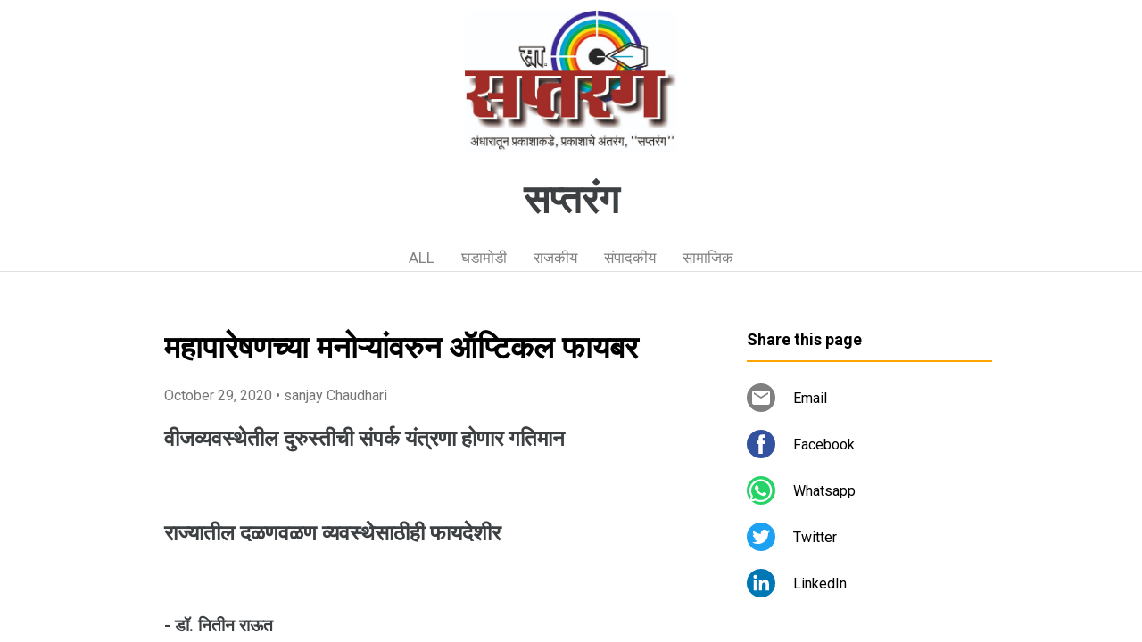

--- FILE ---
content_type: text/html; charset=UTF-8
request_url: https://www.saptarang.page/2020/10/gKuDh3.html
body_size: 20779
content:
<!DOCTYPE html>
<html dir='ltr' xmlns='http://www.w3.org/1999/xhtml' xmlns:b='http://www.google.com/2005/gml/b' xmlns:data='http://www.google.com/2005/gml/data' xmlns:expr='http://www.google.com/2005/gml/expr'>
<head>
<script async='async' crossorigin='anonymous' src='https://pagead2.googlesyndication.com/pagead/js/adsbygoogle.js?client=ca-pub-5575868232896933'></script>
<meta content='width=device-width, initial-scale=1' name='viewport'/>
<title>मह&#2366;प&#2366;र&#2375;षणच&#2381;य&#2366; मन&#2379;ऱ&#2381;य&#2366;&#2306;वर&#2369;न ऑप&#2381;ट&#2367;कल फ&#2366;यबर</title>
<meta content='text/html; charset=UTF-8' http-equiv='Content-Type'/>
<!-- Chrome, Firefox OS and Opera -->
<meta content='#ffffff' name='theme-color'/>
<!-- Windows Phone -->
<meta content='#ffffff' name='msapplication-navbutton-color'/>
<meta content='blogger' name='generator'/>
<link href='https://www.saptarang.page/favicon.ico' rel='icon' type='image/x-icon'/>
<link href='https://www.saptarang.page/2020/10/gKuDh3.html' rel='canonical'/>
<!--Can't find substitution for tag [blog.ieCssRetrofitLinks]-->
<link href='https://blogger.googleusercontent.com/img/b/R29vZ2xl/AVvXsEgZuiSJ3vjhc8ZlAE35fPxDBhXxOmKO0MZqufWklLkfawVLkd7aUPU3tDFqfjGW9e3wH_3DYWEr4xVrPBx6Iuf8W7GegyaXi2dcI3RWhEHZ3PLa_4_c3SY3dgRS8YdEfECu43t-VBNIh_k/' rel='image_src'/>
<meta content='https://www.saptarang.page/2020/10/gKuDh3.html' property='og:url'/>
<meta content='महापारेषणच्या मनोऱ्यांवरुन ऑप्टिकल फायबर' property='og:title'/>
<meta content='वीजव्यवस्थेतील दुरुस्तीची संपर्क यंत्रणा होणार गतिमान राज्यातील दळणवळण व्यवस्थेसाठीही फायदेशीर - डॉ. नितीन राऊत ⚫ वीजेच्या मागणी आणि पुरवठ्य...' property='og:description'/>
<meta content='https://blogger.googleusercontent.com/img/b/R29vZ2xl/AVvXsEgZuiSJ3vjhc8ZlAE35fPxDBhXxOmKO0MZqufWklLkfawVLkd7aUPU3tDFqfjGW9e3wH_3DYWEr4xVrPBx6Iuf8W7GegyaXi2dcI3RWhEHZ3PLa_4_c3SY3dgRS8YdEfECu43t-VBNIh_k/w1200-h630-p-k-no-nu/' property='og:image'/>
<style type='text/css'>@font-face{font-family:'Damion';font-style:normal;font-weight:400;font-display:swap;src:url(//fonts.gstatic.com/s/damion/v15/hv-XlzJ3KEUe_YZkZGw2EzJwV9J-.woff2)format('woff2');unicode-range:U+0100-02BA,U+02BD-02C5,U+02C7-02CC,U+02CE-02D7,U+02DD-02FF,U+0304,U+0308,U+0329,U+1D00-1DBF,U+1E00-1E9F,U+1EF2-1EFF,U+2020,U+20A0-20AB,U+20AD-20C0,U+2113,U+2C60-2C7F,U+A720-A7FF;}@font-face{font-family:'Damion';font-style:normal;font-weight:400;font-display:swap;src:url(//fonts.gstatic.com/s/damion/v15/hv-XlzJ3KEUe_YZkamw2EzJwVw.woff2)format('woff2');unicode-range:U+0000-00FF,U+0131,U+0152-0153,U+02BB-02BC,U+02C6,U+02DA,U+02DC,U+0304,U+0308,U+0329,U+2000-206F,U+20AC,U+2122,U+2191,U+2193,U+2212,U+2215,U+FEFF,U+FFFD;}@font-face{font-family:'Playfair Display';font-style:normal;font-weight:900;font-display:swap;src:url(//fonts.gstatic.com/s/playfairdisplay/v40/nuFvD-vYSZviVYUb_rj3ij__anPXJzDwcbmjWBN2PKfsunDTbtPK-F2qC0usEw.woff2)format('woff2');unicode-range:U+0301,U+0400-045F,U+0490-0491,U+04B0-04B1,U+2116;}@font-face{font-family:'Playfair Display';font-style:normal;font-weight:900;font-display:swap;src:url(//fonts.gstatic.com/s/playfairdisplay/v40/nuFvD-vYSZviVYUb_rj3ij__anPXJzDwcbmjWBN2PKfsunDYbtPK-F2qC0usEw.woff2)format('woff2');unicode-range:U+0102-0103,U+0110-0111,U+0128-0129,U+0168-0169,U+01A0-01A1,U+01AF-01B0,U+0300-0301,U+0303-0304,U+0308-0309,U+0323,U+0329,U+1EA0-1EF9,U+20AB;}@font-face{font-family:'Playfair Display';font-style:normal;font-weight:900;font-display:swap;src:url(//fonts.gstatic.com/s/playfairdisplay/v40/nuFvD-vYSZviVYUb_rj3ij__anPXJzDwcbmjWBN2PKfsunDZbtPK-F2qC0usEw.woff2)format('woff2');unicode-range:U+0100-02BA,U+02BD-02C5,U+02C7-02CC,U+02CE-02D7,U+02DD-02FF,U+0304,U+0308,U+0329,U+1D00-1DBF,U+1E00-1E9F,U+1EF2-1EFF,U+2020,U+20A0-20AB,U+20AD-20C0,U+2113,U+2C60-2C7F,U+A720-A7FF;}@font-face{font-family:'Playfair Display';font-style:normal;font-weight:900;font-display:swap;src:url(//fonts.gstatic.com/s/playfairdisplay/v40/nuFvD-vYSZviVYUb_rj3ij__anPXJzDwcbmjWBN2PKfsunDXbtPK-F2qC0s.woff2)format('woff2');unicode-range:U+0000-00FF,U+0131,U+0152-0153,U+02BB-02BC,U+02C6,U+02DA,U+02DC,U+0304,U+0308,U+0329,U+2000-206F,U+20AC,U+2122,U+2191,U+2193,U+2212,U+2215,U+FEFF,U+FFFD;}@font-face{font-family:'Roboto';font-style:italic;font-weight:300;font-stretch:100%;font-display:swap;src:url(//fonts.gstatic.com/s/roboto/v50/KFOKCnqEu92Fr1Mu53ZEC9_Vu3r1gIhOszmOClHrs6ljXfMMLt_QuAX-k3Yi128m0kN2.woff2)format('woff2');unicode-range:U+0460-052F,U+1C80-1C8A,U+20B4,U+2DE0-2DFF,U+A640-A69F,U+FE2E-FE2F;}@font-face{font-family:'Roboto';font-style:italic;font-weight:300;font-stretch:100%;font-display:swap;src:url(//fonts.gstatic.com/s/roboto/v50/KFOKCnqEu92Fr1Mu53ZEC9_Vu3r1gIhOszmOClHrs6ljXfMMLt_QuAz-k3Yi128m0kN2.woff2)format('woff2');unicode-range:U+0301,U+0400-045F,U+0490-0491,U+04B0-04B1,U+2116;}@font-face{font-family:'Roboto';font-style:italic;font-weight:300;font-stretch:100%;font-display:swap;src:url(//fonts.gstatic.com/s/roboto/v50/KFOKCnqEu92Fr1Mu53ZEC9_Vu3r1gIhOszmOClHrs6ljXfMMLt_QuAT-k3Yi128m0kN2.woff2)format('woff2');unicode-range:U+1F00-1FFF;}@font-face{font-family:'Roboto';font-style:italic;font-weight:300;font-stretch:100%;font-display:swap;src:url(//fonts.gstatic.com/s/roboto/v50/KFOKCnqEu92Fr1Mu53ZEC9_Vu3r1gIhOszmOClHrs6ljXfMMLt_QuAv-k3Yi128m0kN2.woff2)format('woff2');unicode-range:U+0370-0377,U+037A-037F,U+0384-038A,U+038C,U+038E-03A1,U+03A3-03FF;}@font-face{font-family:'Roboto';font-style:italic;font-weight:300;font-stretch:100%;font-display:swap;src:url(//fonts.gstatic.com/s/roboto/v50/KFOKCnqEu92Fr1Mu53ZEC9_Vu3r1gIhOszmOClHrs6ljXfMMLt_QuHT-k3Yi128m0kN2.woff2)format('woff2');unicode-range:U+0302-0303,U+0305,U+0307-0308,U+0310,U+0312,U+0315,U+031A,U+0326-0327,U+032C,U+032F-0330,U+0332-0333,U+0338,U+033A,U+0346,U+034D,U+0391-03A1,U+03A3-03A9,U+03B1-03C9,U+03D1,U+03D5-03D6,U+03F0-03F1,U+03F4-03F5,U+2016-2017,U+2034-2038,U+203C,U+2040,U+2043,U+2047,U+2050,U+2057,U+205F,U+2070-2071,U+2074-208E,U+2090-209C,U+20D0-20DC,U+20E1,U+20E5-20EF,U+2100-2112,U+2114-2115,U+2117-2121,U+2123-214F,U+2190,U+2192,U+2194-21AE,U+21B0-21E5,U+21F1-21F2,U+21F4-2211,U+2213-2214,U+2216-22FF,U+2308-230B,U+2310,U+2319,U+231C-2321,U+2336-237A,U+237C,U+2395,U+239B-23B7,U+23D0,U+23DC-23E1,U+2474-2475,U+25AF,U+25B3,U+25B7,U+25BD,U+25C1,U+25CA,U+25CC,U+25FB,U+266D-266F,U+27C0-27FF,U+2900-2AFF,U+2B0E-2B11,U+2B30-2B4C,U+2BFE,U+3030,U+FF5B,U+FF5D,U+1D400-1D7FF,U+1EE00-1EEFF;}@font-face{font-family:'Roboto';font-style:italic;font-weight:300;font-stretch:100%;font-display:swap;src:url(//fonts.gstatic.com/s/roboto/v50/KFOKCnqEu92Fr1Mu53ZEC9_Vu3r1gIhOszmOClHrs6ljXfMMLt_QuGb-k3Yi128m0kN2.woff2)format('woff2');unicode-range:U+0001-000C,U+000E-001F,U+007F-009F,U+20DD-20E0,U+20E2-20E4,U+2150-218F,U+2190,U+2192,U+2194-2199,U+21AF,U+21E6-21F0,U+21F3,U+2218-2219,U+2299,U+22C4-22C6,U+2300-243F,U+2440-244A,U+2460-24FF,U+25A0-27BF,U+2800-28FF,U+2921-2922,U+2981,U+29BF,U+29EB,U+2B00-2BFF,U+4DC0-4DFF,U+FFF9-FFFB,U+10140-1018E,U+10190-1019C,U+101A0,U+101D0-101FD,U+102E0-102FB,U+10E60-10E7E,U+1D2C0-1D2D3,U+1D2E0-1D37F,U+1F000-1F0FF,U+1F100-1F1AD,U+1F1E6-1F1FF,U+1F30D-1F30F,U+1F315,U+1F31C,U+1F31E,U+1F320-1F32C,U+1F336,U+1F378,U+1F37D,U+1F382,U+1F393-1F39F,U+1F3A7-1F3A8,U+1F3AC-1F3AF,U+1F3C2,U+1F3C4-1F3C6,U+1F3CA-1F3CE,U+1F3D4-1F3E0,U+1F3ED,U+1F3F1-1F3F3,U+1F3F5-1F3F7,U+1F408,U+1F415,U+1F41F,U+1F426,U+1F43F,U+1F441-1F442,U+1F444,U+1F446-1F449,U+1F44C-1F44E,U+1F453,U+1F46A,U+1F47D,U+1F4A3,U+1F4B0,U+1F4B3,U+1F4B9,U+1F4BB,U+1F4BF,U+1F4C8-1F4CB,U+1F4D6,U+1F4DA,U+1F4DF,U+1F4E3-1F4E6,U+1F4EA-1F4ED,U+1F4F7,U+1F4F9-1F4FB,U+1F4FD-1F4FE,U+1F503,U+1F507-1F50B,U+1F50D,U+1F512-1F513,U+1F53E-1F54A,U+1F54F-1F5FA,U+1F610,U+1F650-1F67F,U+1F687,U+1F68D,U+1F691,U+1F694,U+1F698,U+1F6AD,U+1F6B2,U+1F6B9-1F6BA,U+1F6BC,U+1F6C6-1F6CF,U+1F6D3-1F6D7,U+1F6E0-1F6EA,U+1F6F0-1F6F3,U+1F6F7-1F6FC,U+1F700-1F7FF,U+1F800-1F80B,U+1F810-1F847,U+1F850-1F859,U+1F860-1F887,U+1F890-1F8AD,U+1F8B0-1F8BB,U+1F8C0-1F8C1,U+1F900-1F90B,U+1F93B,U+1F946,U+1F984,U+1F996,U+1F9E9,U+1FA00-1FA6F,U+1FA70-1FA7C,U+1FA80-1FA89,U+1FA8F-1FAC6,U+1FACE-1FADC,U+1FADF-1FAE9,U+1FAF0-1FAF8,U+1FB00-1FBFF;}@font-face{font-family:'Roboto';font-style:italic;font-weight:300;font-stretch:100%;font-display:swap;src:url(//fonts.gstatic.com/s/roboto/v50/KFOKCnqEu92Fr1Mu53ZEC9_Vu3r1gIhOszmOClHrs6ljXfMMLt_QuAf-k3Yi128m0kN2.woff2)format('woff2');unicode-range:U+0102-0103,U+0110-0111,U+0128-0129,U+0168-0169,U+01A0-01A1,U+01AF-01B0,U+0300-0301,U+0303-0304,U+0308-0309,U+0323,U+0329,U+1EA0-1EF9,U+20AB;}@font-face{font-family:'Roboto';font-style:italic;font-weight:300;font-stretch:100%;font-display:swap;src:url(//fonts.gstatic.com/s/roboto/v50/KFOKCnqEu92Fr1Mu53ZEC9_Vu3r1gIhOszmOClHrs6ljXfMMLt_QuAb-k3Yi128m0kN2.woff2)format('woff2');unicode-range:U+0100-02BA,U+02BD-02C5,U+02C7-02CC,U+02CE-02D7,U+02DD-02FF,U+0304,U+0308,U+0329,U+1D00-1DBF,U+1E00-1E9F,U+1EF2-1EFF,U+2020,U+20A0-20AB,U+20AD-20C0,U+2113,U+2C60-2C7F,U+A720-A7FF;}@font-face{font-family:'Roboto';font-style:italic;font-weight:300;font-stretch:100%;font-display:swap;src:url(//fonts.gstatic.com/s/roboto/v50/KFOKCnqEu92Fr1Mu53ZEC9_Vu3r1gIhOszmOClHrs6ljXfMMLt_QuAj-k3Yi128m0g.woff2)format('woff2');unicode-range:U+0000-00FF,U+0131,U+0152-0153,U+02BB-02BC,U+02C6,U+02DA,U+02DC,U+0304,U+0308,U+0329,U+2000-206F,U+20AC,U+2122,U+2191,U+2193,U+2212,U+2215,U+FEFF,U+FFFD;}@font-face{font-family:'Roboto';font-style:normal;font-weight:400;font-stretch:100%;font-display:swap;src:url(//fonts.gstatic.com/s/roboto/v50/KFO7CnqEu92Fr1ME7kSn66aGLdTylUAMa3GUBHMdazTgWw.woff2)format('woff2');unicode-range:U+0460-052F,U+1C80-1C8A,U+20B4,U+2DE0-2DFF,U+A640-A69F,U+FE2E-FE2F;}@font-face{font-family:'Roboto';font-style:normal;font-weight:400;font-stretch:100%;font-display:swap;src:url(//fonts.gstatic.com/s/roboto/v50/KFO7CnqEu92Fr1ME7kSn66aGLdTylUAMa3iUBHMdazTgWw.woff2)format('woff2');unicode-range:U+0301,U+0400-045F,U+0490-0491,U+04B0-04B1,U+2116;}@font-face{font-family:'Roboto';font-style:normal;font-weight:400;font-stretch:100%;font-display:swap;src:url(//fonts.gstatic.com/s/roboto/v50/KFO7CnqEu92Fr1ME7kSn66aGLdTylUAMa3CUBHMdazTgWw.woff2)format('woff2');unicode-range:U+1F00-1FFF;}@font-face{font-family:'Roboto';font-style:normal;font-weight:400;font-stretch:100%;font-display:swap;src:url(//fonts.gstatic.com/s/roboto/v50/KFO7CnqEu92Fr1ME7kSn66aGLdTylUAMa3-UBHMdazTgWw.woff2)format('woff2');unicode-range:U+0370-0377,U+037A-037F,U+0384-038A,U+038C,U+038E-03A1,U+03A3-03FF;}@font-face{font-family:'Roboto';font-style:normal;font-weight:400;font-stretch:100%;font-display:swap;src:url(//fonts.gstatic.com/s/roboto/v50/KFO7CnqEu92Fr1ME7kSn66aGLdTylUAMawCUBHMdazTgWw.woff2)format('woff2');unicode-range:U+0302-0303,U+0305,U+0307-0308,U+0310,U+0312,U+0315,U+031A,U+0326-0327,U+032C,U+032F-0330,U+0332-0333,U+0338,U+033A,U+0346,U+034D,U+0391-03A1,U+03A3-03A9,U+03B1-03C9,U+03D1,U+03D5-03D6,U+03F0-03F1,U+03F4-03F5,U+2016-2017,U+2034-2038,U+203C,U+2040,U+2043,U+2047,U+2050,U+2057,U+205F,U+2070-2071,U+2074-208E,U+2090-209C,U+20D0-20DC,U+20E1,U+20E5-20EF,U+2100-2112,U+2114-2115,U+2117-2121,U+2123-214F,U+2190,U+2192,U+2194-21AE,U+21B0-21E5,U+21F1-21F2,U+21F4-2211,U+2213-2214,U+2216-22FF,U+2308-230B,U+2310,U+2319,U+231C-2321,U+2336-237A,U+237C,U+2395,U+239B-23B7,U+23D0,U+23DC-23E1,U+2474-2475,U+25AF,U+25B3,U+25B7,U+25BD,U+25C1,U+25CA,U+25CC,U+25FB,U+266D-266F,U+27C0-27FF,U+2900-2AFF,U+2B0E-2B11,U+2B30-2B4C,U+2BFE,U+3030,U+FF5B,U+FF5D,U+1D400-1D7FF,U+1EE00-1EEFF;}@font-face{font-family:'Roboto';font-style:normal;font-weight:400;font-stretch:100%;font-display:swap;src:url(//fonts.gstatic.com/s/roboto/v50/KFO7CnqEu92Fr1ME7kSn66aGLdTylUAMaxKUBHMdazTgWw.woff2)format('woff2');unicode-range:U+0001-000C,U+000E-001F,U+007F-009F,U+20DD-20E0,U+20E2-20E4,U+2150-218F,U+2190,U+2192,U+2194-2199,U+21AF,U+21E6-21F0,U+21F3,U+2218-2219,U+2299,U+22C4-22C6,U+2300-243F,U+2440-244A,U+2460-24FF,U+25A0-27BF,U+2800-28FF,U+2921-2922,U+2981,U+29BF,U+29EB,U+2B00-2BFF,U+4DC0-4DFF,U+FFF9-FFFB,U+10140-1018E,U+10190-1019C,U+101A0,U+101D0-101FD,U+102E0-102FB,U+10E60-10E7E,U+1D2C0-1D2D3,U+1D2E0-1D37F,U+1F000-1F0FF,U+1F100-1F1AD,U+1F1E6-1F1FF,U+1F30D-1F30F,U+1F315,U+1F31C,U+1F31E,U+1F320-1F32C,U+1F336,U+1F378,U+1F37D,U+1F382,U+1F393-1F39F,U+1F3A7-1F3A8,U+1F3AC-1F3AF,U+1F3C2,U+1F3C4-1F3C6,U+1F3CA-1F3CE,U+1F3D4-1F3E0,U+1F3ED,U+1F3F1-1F3F3,U+1F3F5-1F3F7,U+1F408,U+1F415,U+1F41F,U+1F426,U+1F43F,U+1F441-1F442,U+1F444,U+1F446-1F449,U+1F44C-1F44E,U+1F453,U+1F46A,U+1F47D,U+1F4A3,U+1F4B0,U+1F4B3,U+1F4B9,U+1F4BB,U+1F4BF,U+1F4C8-1F4CB,U+1F4D6,U+1F4DA,U+1F4DF,U+1F4E3-1F4E6,U+1F4EA-1F4ED,U+1F4F7,U+1F4F9-1F4FB,U+1F4FD-1F4FE,U+1F503,U+1F507-1F50B,U+1F50D,U+1F512-1F513,U+1F53E-1F54A,U+1F54F-1F5FA,U+1F610,U+1F650-1F67F,U+1F687,U+1F68D,U+1F691,U+1F694,U+1F698,U+1F6AD,U+1F6B2,U+1F6B9-1F6BA,U+1F6BC,U+1F6C6-1F6CF,U+1F6D3-1F6D7,U+1F6E0-1F6EA,U+1F6F0-1F6F3,U+1F6F7-1F6FC,U+1F700-1F7FF,U+1F800-1F80B,U+1F810-1F847,U+1F850-1F859,U+1F860-1F887,U+1F890-1F8AD,U+1F8B0-1F8BB,U+1F8C0-1F8C1,U+1F900-1F90B,U+1F93B,U+1F946,U+1F984,U+1F996,U+1F9E9,U+1FA00-1FA6F,U+1FA70-1FA7C,U+1FA80-1FA89,U+1FA8F-1FAC6,U+1FACE-1FADC,U+1FADF-1FAE9,U+1FAF0-1FAF8,U+1FB00-1FBFF;}@font-face{font-family:'Roboto';font-style:normal;font-weight:400;font-stretch:100%;font-display:swap;src:url(//fonts.gstatic.com/s/roboto/v50/KFO7CnqEu92Fr1ME7kSn66aGLdTylUAMa3OUBHMdazTgWw.woff2)format('woff2');unicode-range:U+0102-0103,U+0110-0111,U+0128-0129,U+0168-0169,U+01A0-01A1,U+01AF-01B0,U+0300-0301,U+0303-0304,U+0308-0309,U+0323,U+0329,U+1EA0-1EF9,U+20AB;}@font-face{font-family:'Roboto';font-style:normal;font-weight:400;font-stretch:100%;font-display:swap;src:url(//fonts.gstatic.com/s/roboto/v50/KFO7CnqEu92Fr1ME7kSn66aGLdTylUAMa3KUBHMdazTgWw.woff2)format('woff2');unicode-range:U+0100-02BA,U+02BD-02C5,U+02C7-02CC,U+02CE-02D7,U+02DD-02FF,U+0304,U+0308,U+0329,U+1D00-1DBF,U+1E00-1E9F,U+1EF2-1EFF,U+2020,U+20A0-20AB,U+20AD-20C0,U+2113,U+2C60-2C7F,U+A720-A7FF;}@font-face{font-family:'Roboto';font-style:normal;font-weight:400;font-stretch:100%;font-display:swap;src:url(//fonts.gstatic.com/s/roboto/v50/KFO7CnqEu92Fr1ME7kSn66aGLdTylUAMa3yUBHMdazQ.woff2)format('woff2');unicode-range:U+0000-00FF,U+0131,U+0152-0153,U+02BB-02BC,U+02C6,U+02DA,U+02DC,U+0304,U+0308,U+0329,U+2000-206F,U+20AC,U+2122,U+2191,U+2193,U+2212,U+2215,U+FEFF,U+FFFD;}@font-face{font-family:'Roboto';font-style:normal;font-weight:700;font-stretch:100%;font-display:swap;src:url(//fonts.gstatic.com/s/roboto/v50/KFO7CnqEu92Fr1ME7kSn66aGLdTylUAMa3GUBHMdazTgWw.woff2)format('woff2');unicode-range:U+0460-052F,U+1C80-1C8A,U+20B4,U+2DE0-2DFF,U+A640-A69F,U+FE2E-FE2F;}@font-face{font-family:'Roboto';font-style:normal;font-weight:700;font-stretch:100%;font-display:swap;src:url(//fonts.gstatic.com/s/roboto/v50/KFO7CnqEu92Fr1ME7kSn66aGLdTylUAMa3iUBHMdazTgWw.woff2)format('woff2');unicode-range:U+0301,U+0400-045F,U+0490-0491,U+04B0-04B1,U+2116;}@font-face{font-family:'Roboto';font-style:normal;font-weight:700;font-stretch:100%;font-display:swap;src:url(//fonts.gstatic.com/s/roboto/v50/KFO7CnqEu92Fr1ME7kSn66aGLdTylUAMa3CUBHMdazTgWw.woff2)format('woff2');unicode-range:U+1F00-1FFF;}@font-face{font-family:'Roboto';font-style:normal;font-weight:700;font-stretch:100%;font-display:swap;src:url(//fonts.gstatic.com/s/roboto/v50/KFO7CnqEu92Fr1ME7kSn66aGLdTylUAMa3-UBHMdazTgWw.woff2)format('woff2');unicode-range:U+0370-0377,U+037A-037F,U+0384-038A,U+038C,U+038E-03A1,U+03A3-03FF;}@font-face{font-family:'Roboto';font-style:normal;font-weight:700;font-stretch:100%;font-display:swap;src:url(//fonts.gstatic.com/s/roboto/v50/KFO7CnqEu92Fr1ME7kSn66aGLdTylUAMawCUBHMdazTgWw.woff2)format('woff2');unicode-range:U+0302-0303,U+0305,U+0307-0308,U+0310,U+0312,U+0315,U+031A,U+0326-0327,U+032C,U+032F-0330,U+0332-0333,U+0338,U+033A,U+0346,U+034D,U+0391-03A1,U+03A3-03A9,U+03B1-03C9,U+03D1,U+03D5-03D6,U+03F0-03F1,U+03F4-03F5,U+2016-2017,U+2034-2038,U+203C,U+2040,U+2043,U+2047,U+2050,U+2057,U+205F,U+2070-2071,U+2074-208E,U+2090-209C,U+20D0-20DC,U+20E1,U+20E5-20EF,U+2100-2112,U+2114-2115,U+2117-2121,U+2123-214F,U+2190,U+2192,U+2194-21AE,U+21B0-21E5,U+21F1-21F2,U+21F4-2211,U+2213-2214,U+2216-22FF,U+2308-230B,U+2310,U+2319,U+231C-2321,U+2336-237A,U+237C,U+2395,U+239B-23B7,U+23D0,U+23DC-23E1,U+2474-2475,U+25AF,U+25B3,U+25B7,U+25BD,U+25C1,U+25CA,U+25CC,U+25FB,U+266D-266F,U+27C0-27FF,U+2900-2AFF,U+2B0E-2B11,U+2B30-2B4C,U+2BFE,U+3030,U+FF5B,U+FF5D,U+1D400-1D7FF,U+1EE00-1EEFF;}@font-face{font-family:'Roboto';font-style:normal;font-weight:700;font-stretch:100%;font-display:swap;src:url(//fonts.gstatic.com/s/roboto/v50/KFO7CnqEu92Fr1ME7kSn66aGLdTylUAMaxKUBHMdazTgWw.woff2)format('woff2');unicode-range:U+0001-000C,U+000E-001F,U+007F-009F,U+20DD-20E0,U+20E2-20E4,U+2150-218F,U+2190,U+2192,U+2194-2199,U+21AF,U+21E6-21F0,U+21F3,U+2218-2219,U+2299,U+22C4-22C6,U+2300-243F,U+2440-244A,U+2460-24FF,U+25A0-27BF,U+2800-28FF,U+2921-2922,U+2981,U+29BF,U+29EB,U+2B00-2BFF,U+4DC0-4DFF,U+FFF9-FFFB,U+10140-1018E,U+10190-1019C,U+101A0,U+101D0-101FD,U+102E0-102FB,U+10E60-10E7E,U+1D2C0-1D2D3,U+1D2E0-1D37F,U+1F000-1F0FF,U+1F100-1F1AD,U+1F1E6-1F1FF,U+1F30D-1F30F,U+1F315,U+1F31C,U+1F31E,U+1F320-1F32C,U+1F336,U+1F378,U+1F37D,U+1F382,U+1F393-1F39F,U+1F3A7-1F3A8,U+1F3AC-1F3AF,U+1F3C2,U+1F3C4-1F3C6,U+1F3CA-1F3CE,U+1F3D4-1F3E0,U+1F3ED,U+1F3F1-1F3F3,U+1F3F5-1F3F7,U+1F408,U+1F415,U+1F41F,U+1F426,U+1F43F,U+1F441-1F442,U+1F444,U+1F446-1F449,U+1F44C-1F44E,U+1F453,U+1F46A,U+1F47D,U+1F4A3,U+1F4B0,U+1F4B3,U+1F4B9,U+1F4BB,U+1F4BF,U+1F4C8-1F4CB,U+1F4D6,U+1F4DA,U+1F4DF,U+1F4E3-1F4E6,U+1F4EA-1F4ED,U+1F4F7,U+1F4F9-1F4FB,U+1F4FD-1F4FE,U+1F503,U+1F507-1F50B,U+1F50D,U+1F512-1F513,U+1F53E-1F54A,U+1F54F-1F5FA,U+1F610,U+1F650-1F67F,U+1F687,U+1F68D,U+1F691,U+1F694,U+1F698,U+1F6AD,U+1F6B2,U+1F6B9-1F6BA,U+1F6BC,U+1F6C6-1F6CF,U+1F6D3-1F6D7,U+1F6E0-1F6EA,U+1F6F0-1F6F3,U+1F6F7-1F6FC,U+1F700-1F7FF,U+1F800-1F80B,U+1F810-1F847,U+1F850-1F859,U+1F860-1F887,U+1F890-1F8AD,U+1F8B0-1F8BB,U+1F8C0-1F8C1,U+1F900-1F90B,U+1F93B,U+1F946,U+1F984,U+1F996,U+1F9E9,U+1FA00-1FA6F,U+1FA70-1FA7C,U+1FA80-1FA89,U+1FA8F-1FAC6,U+1FACE-1FADC,U+1FADF-1FAE9,U+1FAF0-1FAF8,U+1FB00-1FBFF;}@font-face{font-family:'Roboto';font-style:normal;font-weight:700;font-stretch:100%;font-display:swap;src:url(//fonts.gstatic.com/s/roboto/v50/KFO7CnqEu92Fr1ME7kSn66aGLdTylUAMa3OUBHMdazTgWw.woff2)format('woff2');unicode-range:U+0102-0103,U+0110-0111,U+0128-0129,U+0168-0169,U+01A0-01A1,U+01AF-01B0,U+0300-0301,U+0303-0304,U+0308-0309,U+0323,U+0329,U+1EA0-1EF9,U+20AB;}@font-face{font-family:'Roboto';font-style:normal;font-weight:700;font-stretch:100%;font-display:swap;src:url(//fonts.gstatic.com/s/roboto/v50/KFO7CnqEu92Fr1ME7kSn66aGLdTylUAMa3KUBHMdazTgWw.woff2)format('woff2');unicode-range:U+0100-02BA,U+02BD-02C5,U+02C7-02CC,U+02CE-02D7,U+02DD-02FF,U+0304,U+0308,U+0329,U+1D00-1DBF,U+1E00-1E9F,U+1EF2-1EFF,U+2020,U+20A0-20AB,U+20AD-20C0,U+2113,U+2C60-2C7F,U+A720-A7FF;}@font-face{font-family:'Roboto';font-style:normal;font-weight:700;font-stretch:100%;font-display:swap;src:url(//fonts.gstatic.com/s/roboto/v50/KFO7CnqEu92Fr1ME7kSn66aGLdTylUAMa3yUBHMdazQ.woff2)format('woff2');unicode-range:U+0000-00FF,U+0131,U+0152-0153,U+02BB-02BC,U+02C6,U+02DA,U+02DC,U+0304,U+0308,U+0329,U+2000-206F,U+20AC,U+2122,U+2191,U+2193,U+2212,U+2215,U+FEFF,U+FFFD;}</style>
<style id='page-skin-1' type='text/css'><!--
/*! normalize.css v3.0.1 | MIT License | git.io/normalize */html{font-family:sans-serif;-ms-text-size-adjust:100%;-webkit-text-size-adjust:100%}body{margin:0}article,aside,details,figcaption,figure,footer,header,hgroup,main,nav,section,summary{display:block}audio,canvas,progress,video{display:inline-block;vertical-align:baseline}audio:not([controls]){display:none;height:0}[hidden],template{display:none}a{background:transparent}a:active,a:hover{outline:0}abbr[title]{border-bottom:1px dotted}b,strong{font-weight:bold}dfn{font-style:italic}h1{font-size:2em;margin:.67em 0}mark{background:#ff0;color:#000}small{font-size:80%}sub,sup{font-size:75%;line-height:0;position:relative;vertical-align:baseline}sup{top:-0.5em}sub{bottom:-0.25em}img{border:0}svg:not(:root){overflow:hidden}figure{margin:1em 40px}hr{-moz-box-sizing:content-box;box-sizing:content-box;height:0}pre{overflow:auto}code,kbd,pre,samp{font-family:monospace,monospace;font-size:1em}button,input,optgroup,select,textarea{color:inherit;font:inherit;margin:0}button{overflow:visible}button,select{text-transform:none}button,html input[type="button"],input[type="reset"],input[type="submit"]{-webkit-appearance:button;cursor:pointer}button[disabled],html input[disabled]{cursor:default}button::-moz-focus-inner,input::-moz-focus-inner{border:0;padding:0}input{line-height:normal}input[type="checkbox"],input[type="radio"]{box-sizing:border-box;padding:0}input[type="number"]::-webkit-inner-spin-button,input[type="number"]::-webkit-outer-spin-button{height:auto}input[type="search"]{-webkit-appearance:textfield;-moz-box-sizing:content-box;-webkit-box-sizing:content-box;box-sizing:content-box}input[type="search"]::-webkit-search-cancel-button,input[type="search"]::-webkit-search-decoration{-webkit-appearance:none}fieldset{border:1px solid #c0c0c0;margin:0 2px;padding:.35em .625em .75em}legend{border:0;padding:0}textarea{overflow:auto}optgroup{font-weight:bold}table{border-collapse:collapse;border-spacing:0}td,th{padding:0}
/*!************************************************
* Blogger Template Style
* Name: Contempo
**************************************************/
html{
height: 100%;
font-family: Roboto, sans-serif;
}
body{
overflow-wrap:break-word;
word-break:break-word;
word-wrap:break-word;
height: 100%;
}
.hidden{
display: none;
}
.visible-mobile{
display: block;
}
.invisible{
visibility:hidden
}
.inline-ad{
border-bottom: 1px solid #e0e0e0;
}
.container::after,.float-container::after{
clear:both;
content:'';
display:table
}
.clearboth{
clear:both
}
.page{
display: flex;
flex-direction: column;
overflow: hidden;
height: 100%;
}
#header{
border-bottom: 1px solid #e0e0e0;
background-color: #ffffff;
}
.Header{
display: flex;
height: 56px;
align-items: center;
justify-content: space-between;
}
.header-page-logo img{
margin: 12px 0 12px 16px;
height: 32px;
max-width: 64px;
flex-shrink: 0;
flex-basis: 32px;
}
.header-title{
flex-grow: 1;
flex-shrink: 1;
overflow-x: scroll;
}
.header-title h1{
line-height: 24px;
font-size: 20px;
font-weight: 600;
color: #3c4043;
margin-left: 16px;
white-space: nowrap;
flex-grow: 1;
}
.header-title a{
text-decoration: none;
color: #3c4043;
}
.mobile-nav-buttons{
display: flex;
align-items: center;
margin-right: 16px;
margin-left: 16px;
}
.mobile-nav-buttons img{
height: 24px;
width: 24px;
}
.label-section{
display: flex;
overflow-x: auto
}
.highlight-label{
border-bottom: 3px solid #fbb305;
color: #3c4043 !important;
}
.label-name{
padding: 10px 15px 5px 15px;
font-size: 17px;
color: #808080;
text-decoration: none;
flex: 0 0 auto;
}
.under-header{
flex-grow: 1;
display: flex;
flex-direction: column;
overflow: auto;
}
#blog-content{
width: 100%;
}
.page-body{
flex: 1;
outline: none;
background-color: #ffffff;
max-width: 728px;
align-self: center;
width: 100%;
}
.FeaturedPost a{
text-decoration: none;
}
.FeaturedPost img{
object-fit: cover;
width: 100%;
height: 130px;
object-position: center;
float: none;
border-radius: 0px;
margin: 5px 0px 7px 0px;
}
.post{
display: flex;
flex-direction: row;
justify-content: space-between;
padding: 10px 0;
border-bottom: solid 1px rgba(0,0,0,0.12);
font-style: normal;
}
.post-snippet-text{
flex: 1;
margin: 0 10px;
display: flex;
flex-direction: column;
height: 128px;
max-width: calc(100% - 20px);
min-width: 140px;
}
.post-snippet-text a{
text-decoration: none;
color: #0080FF;
font-style: normal;
}
.post-snippet{
color: grey;
margin-bottom: 10px;
overflow: hidden;
flex: 1;
height: 42px;
line-height: 21px;
font-size: 14px;
}
.snippet-image{
margin-right: 10px;
margin-left: 15px;
margin-top: 2px;
}
.snippet-image img{
border-radius: 8px;
height: 90px;
width: 90px;
object-fit: cover;
}
.post-link{
text-decoration: none;
}
.post-full .post-title{
margin: 20px 16px 12px;
font-weight: 600;
color: #202124;
line-height: 42px;
font-size: 28px;
max-height: none;
height: auto;
}
.post-title{
margin-bottom: 10px;
color: #212121;
font-size: 16px;
line-height: 24px;
height: 48px;
overflow: hidden;
text-overflow: ellipsis;
font-weight: 600;
}
.FeaturedPost .post .post-title{
font-size: 20px;
line-height: 30px;
height: 60px;
}
.FeaturedPost .post .post-snippet-text{
height: 140px;
}
.contentdate{
font-size: 12px;
line-height: 18px;
color: #757575;
font-style: normal;
height: 20px;
white-space: nowrap;
overflow: hidden;
width: 100%;
text-overflow: ellipsis;
}
.post-full .contentdate{
margin: 16px;
color: #3c4043;
height: auto;
width: calc(100% - 32px);
white-space: normal;
font-size: 14px;
line-height: 21px;
}
.post-body{
margin: 16px 16px 32px 16px;
font-size: 20px;
line-height: 1.5;
color: #3c4043;
}
.post-body img {
max-width: 100%;
height: auto;
}
.navlekha-video-container {
clear: both;
text-align: center;
position: relative;
overflow: hidden;
padding-top: 50%;
}
.navlekha-video-content {
position: absolute;
top: 0;
left: 0;
width: 100%;
height: 100%;
border: 0;
}
.blog-pager{
background-color: #fbc43a;
border-radius: 4px;
height: 36px;
width: 178px;
align-items: center;
display: flex;
justify-content: center;
margin: 15px auto 0px auto;
font-size: 14px;
text-decoration: none;
}
.blog-pager-link{
color: black;
}
.blog-pagination{
display: flex;
flex-direction: column-reverse;
padding: 0 0 15px 0;
font-style: normal;
}
#top-ra{
list-style: none;
padding-left: 5px;
margin: 0;
}
#top-ra > .comment{
display: flex;
flex-direction: column;
padding: 15px 0px;
position: relative;
}
.comment{
list-style: none;
}
#comments{
margin: 0 16px;
}
.comment-block{
padding: 7px 0 7px 60px;
}
.comment-replybox-thread{
padding-left: 15px;
}
.comments-title{
border-bottom: 1px solid #e0e0e0;
font-size: 17px;
padding-bottom: 12px;
padding-left: 10px;
}
.continue{
margin: 15px 0px;
}
.comment-reply{
text-decoration: none;
text-transform: uppercase;
}
#comment-post-message{
display: none;
}
.avatar-image-container{
position: absolute;
margin: 7px 30px 0 5px;
}
.datetime.secondary-text{
margin-left: 10px;
font-size: 15px;
}
.datetime.secondary-text a{
color: grey;
text-decoration: none;
font-style: italic;
}
.user a{
font-size: 15px;
text-decoration: none;
color: black;
font-style: initial;
font-weight: 600;
}
.comment-actions a{
text-decoration: none;
text-transform: uppercase;
margin-right: 20px;
font-weight: 600;
font-size: 15px;
}
.comment-content{
font-size: 14px;
margin: 12px 0;
}
.thread-toggle{
display:none;
}
.thread-chrome{
padding-left: 60px;
}
.comment-post-message{
display: none;
}
footer{
display: contents;
}
#HTML1{
border-top: 1px solid #e0e0e0;
display: flex;
justify-content: center;
}
.footer{
padding: 18px 0 18px;
display: flex;
flex-direction: column;
text-decoration: none;
max-width: 728px;
flex-grow: 1;
}
.footer *{
margin-left: 16px;
}
.footer span{
font-size: 12px;
color: rgba(95, 99, 104, 0.87);
margin-bottom: 8px;
font-style: normal;
}
.vistaarLogo{
width: 108px;
height: 16px;
}
.hidden-mobile{
display: none;
}
.popup-dialog{
display: block;
position: fixed;
width: 100%;
top: 0;
height: 100%;
background-color: white;
}
.side-heading{
font-size: 20px;
height: 24px;
font-weight: 600;
}
.side-header{
display: flex;
border-bottom: 1px solid #e0e0e0;
justify-content: space-between;
padding: 16px;
}
.contact-content{
margin: 15px 24px 50px 24px;
}
.contact-row{
margin-bottom: 16px;
align-items: center;
display: flex;
font-size: 14px;
}
.contact-row img{
width: 24px;
height: 24px;
margin-right: 32px;
}
.publisher-heading{
font-family: Roboto, Helvetica, sans-serif;
font-size: 18px;
font-weight: 600;
margin: 32px 0 15px 0;
border-bottom: solid 2px orange;
padding-bottom: 12px;
}
.about-info{
margin-bottom: 32px;
margin-top: 12px;
line-height: 20px;
font-size: 14px;
}
.contact{
margin-right: 16px;
}
.share-button-mobile{
margin-left: 16px;
}
.sharebuttons{
display: flex;
flex-wrap: wrap;
max-width: 300px;
margin: 10px auto 40px auto;
}
.sharebutton-row{
display: flex;
flex-direction: column;
}
.sharebutton-row img{
border-radius: 20px;
margin: 24px 30px 10px 30px;
width: 40px;
height: 40px;
cursor: pointer;
}
.sharebutton-row div{
margin: auto 0;
text-align: center;
vertical-align: middle;
}
.share-email{
background-color: grey;
padding: 4px;
width: 32px !important;
height: 32px !important;
}
.share-message{
background-color: grey;
padding: 4px;
width: 32px !important;
height: 32px !important;
}
.share-facebook{
background-color: #32529f;
}
.share-whatsapp{
background-color: #25d366;
}
.share-twitter{
background-color: #1da1f2;
}
.share-linkedin{
background-color: #0077b5;
}
.cover{
background-color: black;
width: 100%;
height: 100%;
position: fixed;
opacity: 50%;
top: 0;
left: 0;
}
.PopularPosts{
margin: 20px 15px 0 15px;
border-bottom: solid 1px rgba(0,0,0,0.12);
}
.PopularPosts .snippet-image img{
height: 65px;
width: 65px;
}
.PopularPosts .post-snippet-text{
margin: 0;
}
.PopularPosts .post{
border-top: solid 1px rgba(0,0,0,0.12);
border-bottom: none;
}
.popularPostTitle{
font-size: 17px;
padding-bottom: 12px;
}
#side-bar{
font-style: normal;
}
#AdSense1 {
display: none;
}
@media only screen and (max-width: 800px) and (min-width: 550px) {
.popup-dialog{
width: 90%;
left: 5%;
top: 20%;
height: auto;
border-radius: 4px;
box-shadow: 0 0 30px black;
}
.sharebuttons{
max-width: 80%;
justify-content: center;
}
.share-message, .share-message + div{
display: none;
}
.page-body{
display: flex;
justify-content: center;
max-width: 650px;
}
.FeaturedPost img{
height: 175px;
border-radius: 10px;
margin: 5px 0 0 0;
}
.PopularPosts .post-titletext{
font-size: 20px;
}
.PopularPosts .snippet-image img{
height: 110px;
width: 110px;
}
.PopularPosts .post{
height: 110px;
}
.PopularPosts .post-snippet-text {
margin: 0 10px;
}
.footer{
max-width: 650px;
}
}
@media only screen and (min-width: 801px) {
#AdSense1 {
display: block;
}
.visible-mobile{
display: none;
}
.page{
display: block;
overflow: scroll;
}
.page-body{
display: flex;
justify-content: center;
max-width: 1024px;
}
.Header{
flex-direction: column;
padding-top: 24px;
padding-bottom: 28px;
padding: 12px 24px;
height: unset;
}
.header-page-logo img{
float: unset;
margin: 0px 0px 15px 0px;
height: 160px;
max-width: unset;
}
.header-title{
overflow-x: hidden;
}
.header-title h1{
font-size: 44px;
margin: 0px 16px 0px;
line-height: 66px;
max-width: 1024px;
white-space: normal;
text-align: center;
}
.under-header{
overflow: initial;
}
.mobile-nav-buttons{
display: none;
}
.label-section{
width: fit-content;
margin: auto;
}
#blog-content{
padding: 40px 20px 0px 40px;
min-width: 270px;
flex: 1;
}
.post{
padding: 24px 0px;
height: 152px;
}
.FeaturedPost .post {
height: 166px;
}
.post-full .post-title{
font-size: 35px;
line-height: 52.5px;
color: #000000;
}
.post-title{
line-height: 33px;
font-size: 22px;
height: 66px;
overflow: hidden;
margin-bottom: 6px;
min-height: 32px;
font-weight: 600;
}
.post-snippet{
margin-bottom: 10px;
line-height: 25px;
height: 50px;
font-size: 16px;
}
.post-snippet-text{
margin: 0;
height: 152px;
}
.snippet-image{
margin-left: 20px;
}
.snippet-image img{
height: 105px;
width: 105px;
}
.FeaturedPost .post .post-title{
font-size: 26px;
line-height: 40px;
height: 80px;
}
.FeaturedPost .post .post-snippet-text{
height: 166px;
}
.post-full .contentdate{
font-size: 16px;
color: rgba(0, 0, 0, 0.54);
}
.contentdate{
font-size: 14px;
line-height: 20px;
}
.blog-pager{
margin: 32px auto;
font-size: 16px;
}
.blog-pagination{
flex-direction: row;
padding: 0;
}
.FeaturedPost img{
border-radius: 8px;
margin: 0px;
}
.hidden-mobile{
display: block;
}
#side-bar{
display: block;
position: initial !important;
width: 275px;
padding-top: 40px;
margin: 0 40px 0 20px;
}
#pub-info{
display: none;
}
.side-header {
border-bottom: solid 2px orange;
padding: 0 0 10px 0;
margin-bottom: 14px;
}
.side-header img{
display: none;
}
.side-heading{
font-size: 18px;
}
.cover{
display: none;
}
.popup-dialog{
position: initial;
width: auto;
height: auto;
}
.side-section{
margin-right: 16px;
}
.contact-content{
margin: 0;
display: flex;
flex-direction: column-reverse;
}
.contact-row{
margin-bottom: 26px;
}
.contact-row img{
margin-right: 12px;
}
.about{
font-size: 14px;
}
#share-wrapper{
padding-top: 25px;
padding-bottom: 25px;
font-style: normal;
}
.sharebuttons{
flex-direction: column;
}
.sharebutton-row{
flex-direction: row;
}
.sharebutton-row img{
margin: 10px 20px 10px 0;
width: 32px;
height: 32px;
}
.share-email{
padding: 4px;
width: 24px !important;
height: 24px !important;
}
.share-message, .share-message + div{
display: none;
}
#HTML1{
display: flex;
border-top: 1px solid #e0e0e0;
justify-content: center;
}
#HTML2{
font-style: normal;
}
.footer{
max-width: 990px;
width: 100%;
padding-left: 40px;
}
.footer *{
margin-left: 0;
}
.PopularPosts .post-titletext{
font-size: 20px;
}
.PopularPosts .snippet-image img{
height: 110px;
width: 110px;
}
.PopularPosts .post{
height: 110px;
}
.PopularPosts .post-snippet-text {
margin: 0 10px;
}
.blog-posts{
max-width: 625px;
}
}

--></style>
<style id='template-skin-1' type='text/css'><!--
body#layout .hidden,
body#layout .invisible {
display: inherit;
}
body#layout .navigation {
display: none;
}
body#layout .page,
body#layout .sidebar_top,
body#layout .sidebar_bottom {
display: inline-block;
left: inherit;
position: relative;
vertical-align: top;
}
body#layout .page {
float: right;
margin-left: 20px;
width: 55%;
}
body#layout .sidebar-container {
float: right;
width: 40%;
}
body#layout .hamburger-menu {
display: none;
}
--></style>
<script async='async' src='//pagead2.googlesyndication.com/pagead/js/adsbygoogle.js'></script>
<script>
        (adsbygoogle = window.adsbygoogle || []).push({
            google_ad_client: "ca-pub-5575868232896933",
            enable_page_level_ads: true
        });
      </script>
<script async='async' src='https://www.gstatic.com/external_hosted/clipboardjs/clipboard.min.js'></script>
<link href='https://www.blogger.com/dyn-css/authorization.css?targetBlogID=4535583380025587956&amp;zx=d1c94ab1-29ae-4463-a1ca-338470dd35fc' media='none' onload='if(media!=&#39;all&#39;)media=&#39;all&#39;' rel='stylesheet'/><noscript><link href='https://www.blogger.com/dyn-css/authorization.css?targetBlogID=4535583380025587956&amp;zx=d1c94ab1-29ae-4463-a1ca-338470dd35fc' rel='stylesheet'/></noscript>
<meta name='google-adsense-platform-account' content='ca-host-pub-1556223355139109'/>
<meta name='google-adsense-platform-domain' content='blogspot.com'/>

<!-- data-ad-client=ca-pub-5575868232896933 -->

</head>
<body class='item-view version-1-3-0'>
<div class='page'>
<header class='centered-top-container' role='banner'>
<div class='container section' id='header' name='Header'><div class='widget Header' data-version='2' id='Header1'>
<div class='header-page-logo'>
<img id='publisher-logo' src='https://1.bp.blogspot.com/7U0ZFr0Mpf5a-57vQi4WRf8wfBAaP-Z8ZA5MMHAA-2S8Sn5lYFzZcP_mBvp5RS4CEduDpLrLOShgOuAjMg'/>
</div>
<div class='header-title'>
<h1>
<a href='https://www.saptarang.page/'>
सप&#2381;तर&#2306;ग
</a>
</h1>
</div>
<div class='mobile-nav-buttons'>
<img class='contact' id='contact-button' src='[data-uri]'/>
<img id='share-button-mobile' src='[data-uri]'/>
</div>
</div><div class='widget Label' data-version='2' id='Label1'>
<div class='label-section'>
<a class='label-name' href='/' id='all-labels'>
                              ALL
                          </a>
<a class='label-name' href='https://www.saptarang.page/search/label/%E0%A4%98%E0%A4%A1%E0%A4%BE%E0%A4%AE%E0%A5%8B%E0%A4%A1%E0%A5%80'>
घड&#2366;म&#2379;ड&#2368;
</a>
<a class='label-name' href='https://www.saptarang.page/search/label/%E0%A4%B0%E0%A4%BE%E0%A4%9C%E0%A4%95%E0%A5%80%E0%A4%AF'>
र&#2366;जक&#2368;य
</a>
<a class='label-name' href='https://www.saptarang.page/search/label/%E0%A4%B8%E0%A4%82%E0%A4%AA%E0%A4%BE%E0%A4%A6%E0%A4%95%E0%A5%80%E0%A4%AF'>
स&#2306;प&#2366;दक&#2368;य
</a>
<a class='label-name' href='https://www.saptarang.page/search/label/%E0%A4%B8%E0%A4%BE%E0%A4%AE%E0%A4%BE%E0%A4%9C%E0%A4%BF%E0%A4%95'>
स&#2366;म&#2366;ज&#2367;क
</a>
</div>
</div></div>
</header>
<div class='under-header'>
<main class='page-body' id='main' role='main' tabindex='-1'>
<div class='main section' id='blog-content' name='Page Body'>
<div class='widget Blog' data-version='2' id='Blog1'>
<div class='blog-posts hfeed container'>
<article class='post-outer-container'>
<div class='post-outer'>
<div class='post-full'>
<div name='6142853987655061518'></div>
<div class='post-title entry-title'>
मह&#2366;प&#2366;र&#2375;षणच&#2381;य&#2366; मन&#2379;ऱ&#2381;य&#2366;&#2306;वर&#2369;न ऑप&#2381;ट&#2367;कल फ&#2366;यबर
</div>
<div class='contentdate'>
<span class='byline post-timestamp'>
<!--Can't find substitution for tag [byline.label]-->
<meta content='https://www.saptarang.page/2020/10/gKuDh3.html'/>
<time class='published' datetime='2020-10-29T16:41:00+05:30' title='2020-10-29T16:41:00+05:30'>
October 29, 2020
</time>
</span>
 &#8226; sanjay Chaudhari
</div>
<div class='post-body entry-content float-container' id='post-body-6142853987655061518'>
<p><strong><span style="font-size:18pt">व&#2368;जव&#2381;यवस&#2381;थ&#2375;त&#2368;ल द&#2369;र&#2369;स&#2381;त&#2368;च&#2368; स&#2306;पर&#2381;क य&#2306;त&#2381;रण&#2366; ह&#2379;ण&#2366;र गत&#2367;म&#2366;न</span></strong></p><br /><p><strong><span style="font-size:18pt">र&#2366;ज&#2381;य&#2366;त&#2368;ल दळणवळण व&#2381;यवस&#2381;थ&#2375;स&#2366;ठ&#2368;ह&#2368; फ&#2366;यद&#2375;श&#2368;र</span></strong></p><br /><p><strong><span style="font-size:14pt">- ड&#2377;. न&#2367;त&#2368;न र&#2366;ऊत</span></strong></p><br /><p><img height="256" src="https://blogger.googleusercontent.com/img/b/R29vZ2xl/AVvXsEgZuiSJ3vjhc8ZlAE35fPxDBhXxOmKO0MZqufWklLkfawVLkd7aUPU3tDFqfjGW9e3wH_3DYWEr4xVrPBx6Iuf8W7GegyaXi2dcI3RWhEHZ3PLa_4_c3SY3dgRS8YdEfECu43t-VBNIh_k/" width="456"></p><br /><p><strong>&#9899; <span style="font-size:14pt">व&#2368;ज&#2375;च&#2381;य&#2366; म&#2366;गण&#2368; आण&#2367; प&#2369;रवठ&#2381;य&#2366;च&#2366; आर&#2366;खड&#2366; आत&#2366; ज&#2367;ल&#2381;ह&#2366;स&#2381;तर&#2366;वर</span></strong></p><br /><p><strong>&#9899; <span style="font-size:14pt">आ&#2306;तरर&#2366;ष&#2381;ट&#2381;र&#2368;य दर&#2381;ज&#2366; आण&#2367; अत&#2381;य&#2366;ध&#2369;न&#2367;क त&#2306;त&#2381;रज&#2381;ञ&#2366;न&#2366;न&#2375; य&#2306;त&#2381;रण&#2375;त स&#2369;ध&#2366;रण&#2366; कर&#2366;व&#2381;य&#2366;त</span></strong></p><br /><p><strong>&#9899; <span style="font-size:14pt">मह&#2366;व&#2367;तरणच&#2381;य&#2366; सबस&#2381;ट&#2375;शनवर&#2368;ल ओव&#2381;हरल&#2379;ड कम&#2368; करण&#2381;य&#2366;स&#2366;ठ&#2368; स&#2380;रऊर&#2381;ज&#2366; प&#2381;रकल&#2381;प</span></strong></p><br /><p><span style="font-size:14pt">म&#2369;&#2306;बई&nbsp; : मह&#2366;प&#2366;र&#2375;षण क&#2306;पन&#2368;न&#2375; उत&#2381;पन&#2381;न&#2366;च&#2375; अभ&#2367;नव स&#2381;र&#2379;त श&#2379;धण&#2381;य&#2366;सह य&#2306;त&#2381;रण&#2375;त&#2368;ल स&#2369;ध&#2366;रण&#2375;स&#2366;ठ&#2368; आध&#2369;न&#2367;क&#2368;करण आण&#2367; नव&#2368;न त&#2306;त&#2381;रज&#2381;ञ&#2366;न&#2366;च&#2366; अवल&#2306;ब कर&#2366;व&#2366;. प&#2366;र&#2375;षणच&#2381;य&#2366; व&#2368;जव&#2366;ह&#2367;न&#2381;य&#2366;&#2306;वर&#2369;न (ट&#2381;र&#2366;न&#2381;सम&#2367;शन ल&#2366;ईन) ऑप&#2381;ट&#2367;कल फ&#2366;यबर क&#2375;बल ट&#2366;क&#2370;न त&#2381;य&#2366;द&#2381;व&#2366;र&#2375; अ&#2306;तर&#2381;गत स&#2306;द&#2375;शवहन व&#2381;यवस&#2381;थ&#2366; प&#2381;रभ&#2366;व&#2368; करण&#2381;य&#2366;सह उत&#2381;पन&#2381;नव&#2366;ढ&#2368;स&#2366;ठ&#2368; त&#2381;य&#2366;च&#2366; व&#2381;यवस&#2366;य&#2367;क व&#2366;पर करण&#2381;य&#2366;च&#2375; ब&#2367;झन&#2375;स म&#2377;ड&#2375;ल तय&#2366;र कर&#2366;व&#2375;, अस&#2375; न&#2367;र&#2381;द&#2375;श ऊर&#2381;ज&#2366;म&#2306;त&#2381;र&#2368; ड&#2377;. न&#2367;त&#2368;न र&#2366;ऊत य&#2366;&#2306;न&#2368; द&#2367;ल&#2375;. त&#2381;य&#2366;म&#2369;ळ&#2375; ट&#2381;र&#2366;न&#2381;सम&#2367;शनमध&#2381;य&#2375; आम&#2370;ल&#2366;ग&#2381;र स&#2369;ध&#2366;रण&#2366; ह&#2379;ऊन र&#2366;ज&#2381;य&#2366;त&#2368;ल व&#2368;ज व&#2367;तरण&#2366;च&#2381;य&#2366; समस&#2381;य&#2366; द&#2370;र ह&#2379;ण&#2381;य&#2366;स मदत ह&#2379;ईल. तस&#2375;च दळणवळण (कम&#2381;य&#2369;न&#2367;क&#2375;शन) क&#2381;ष&#2375;त&#2381;र&#2366;स&#2366;ठ&#2368; ह&#2368; व&#2381;यवस&#2381;थ&#2366; म&#2379;ठ&#2368; फ&#2366;यद&#2375;श&#2368;र ठर&#2369;न ग&#2381;र&#2366;हक&#2366;&#2306;न&#2366; जलद इ&#2306;टरन&#2375;ट स&#2375;व&#2375;च&#2366; फ&#2366;यद&#2366; म&#2367;ळ&#2370; शक&#2375;ल, अस&#2375;ह&#2368; ड&#2377;.र&#2366;ऊत य&#2366;&#2306;न&#2368; स&#2366;&#2306;ग&#2367;तल&#2375;. </span><span style="font-size:14pt">मह&#2366;प&#2366;र&#2375;षणच&#2381;य&#2366; प&#2366;र&#2375;षण श&#2369;ल&#2381;क&#2366;च&#2381;य&#2366; (ट&#2381;र&#2366;न&#2381;सम&#2367;शन च&#2366;र&#2381;ज&#2375;स) अन&#2369;ष&#2306;ग&#2366;न&#2375; ड&#2377;. र&#2366;ऊत य&#2366;&#2306;च&#2381;य&#2366; अध&#2381;यक&#2381;षत&#2375;ख&#2366;ल&#2368; एमएसईब&#2368; ह&#2379;ल&#2381;ड&#2368;&#2306;ग क&#2306;पन&#2368; सभ&#2366;ग&#2371;ह&#2366;त ब&#2376;ठक झ&#2366;ल&#2368;. त&#2381;य&#2366;व&#2375;ळ&#2368; मह&#2366;प&#2366;र&#2375;षणच&#2375; अध&#2381;यक&#2381;ष व व&#2381;यवस&#2381;थ&#2366;पक&#2368;य स&#2306;च&#2366;लक द&#2367;न&#2375;श व&#2366;घम&#2366;र&#2375;, मह&#2366;न&#2367;र&#2381;म&#2367;त&#2368;च&#2375; अध&#2381;यक&#2381;ष तथ&#2366; व&#2381;यवस&#2381;थ&#2366;पक&#2368;य स&#2306;च&#2366;लक स&#2306;जय ख&#2306;द&#2366;र&#2375;, मह&#2366;प&#2366;र&#2375;षणच&#2375; स&#2306;च&#2366;लक प&#2381;रकल&#2381;प रव&#2368;&#2306;द&#2381;र चव&#2381;ह&#2366;ण, स&#2306;च&#2366;लक व&#2367;त&#2381;त रव&#2368;&#2306;द&#2381;र स&#2366;व&#2306;त, मह&#2366;व&#2367;तरणच&#2375; स&#2306;च&#2366;लक सत&#2368;श चव&#2381;ह&#2366;ण य&#2366;&#2306;च&#2381;य&#2366;सह मह&#2366;प&#2366;र&#2375;षण आण&#2367; &nbsp;मह&#2366;व&#2367;तरणच&#2375; अध&#2367;क&#2366;र&#2368; य&#2366;व&#2375;ळ&#2368; उपस&#2381;थ&#2367;त ह&#2379;त&#2375;.</span></p><br /><p><span style="font-size:14pt">&nbsp; &nbsp; &nbsp; र&#2366;ज&#2381;य&#2366;त मह&#2366;प&#2366;र&#2375;षणच&#2375; 45 हज&#2366;र क&#2367;. म&#2368;. ल&#2366;&#2306;ब&#2368;च&#2375; व&#2366;ह&#2367;न&#2381;य&#2366;&#2306;च&#2375; ज&#2366;ळ&#2375; अस&#2370;न य&#2366; व&#2366;ह&#2367;न&#2381;य&#2366;&#2306;वर&#2369;न व&#2368;ज&#2375;च&#2381;य&#2366; त&#2366;र&#2375;ख&#2366;ल&#2368; ऑप&#2381;ट&#2367;कल फ&#2366;यबर क&#2375;बल ट&#2366;क&#2370;न सर&#2381;व सबस&#2381;ट&#2375;शन ज&#2379;डत&#2366; य&#2375;त&#2368;ल. त&#2381;य&#2366;च&#2366; फ&#2366;यद&#2366; प&#2366;र&#2375;षणच&#2381;य&#2366; स&#2306;द&#2375;शवहन य&#2306;त&#2381;रण&#2375;त गत&#2368;म&#2366;नत&#2366; आण&#2367; आध&#2369;न&#2367;कत&#2366; य&#2375;ऊन द&#2375;खभ&#2366;ल द&#2369;र&#2369;स&#2381;त&#2368; तस&#2375;च क&#2379;ठ&#2375; ब&#2367;घ&#2366;ड असल&#2381;य&#2366;स त&#2366;त&#2381;क&#2366;ळ त&#2381;य&#2366;वर क&#2366;म करण&#2375; स&#2379;प&#2375; ह&#2379;ईल. म&#2369;&#2306;बईत 12 ऑक&#2381;ट&#2379;बर र&#2379;ज&#2368; झ&#2366;ल&#2375;ल&#2381;य&#2366; व&#2368;जप&#2369;रवठ&#2366; ख&#2306;ड&#2367;त प&#2381;रकरण&#2366;म&#2369;ळ&#2375; य&#2366;च&#2368; गरज अध&#2367;क अस&#2370;न त&#2381;य&#2366;वर त&#2366;त&#2381;क&#2366;ळ क&#2366;म स&#2369;र&#2370; कर&#2366;व&#2375;, अश&#2366; स&#2370;चन&#2366; ड&#2377;. र&#2366;ऊत य&#2366;&#2306;न&#2368; द&#2367;ल&#2381;य&#2366;. </span><span style="font-size:14pt">ड&#2377;. र&#2366;ऊत म&#2381;हण&#2366;ल&#2375; क&#2368;, ऑप&#2381;ट&#2367;कल फ&#2366;यबरद&#2381;व&#2366;र&#2375; आ&#2306;तरज&#2366;ल स&#2375;व&#2366; प&#2369;रवठ&#2366;द&#2366;र, ब&#2381;र&#2377;डब&#2373;न&#2381;ड क&#2306;पन&#2381;य&#2366;&#2306;न&#2366; जलद इ&#2306;टरन&#2375;ट प&#2369;रव&#2367;ण&#2375; शक&#2381;य ह&#2379;ण&#2366;र अस&#2370;न मह&#2366;प&#2366;र&#2375;षणच&#2375; र&#2366;ज&#2381;यभर असल&#2375;ल&#2375; ज&#2366;ळ&#2375; य&#2366;स&#2366;ठ&#2368; फ&#2366;यद&#2375;श&#2368;र ठरण&#2366;र आह&#2375;. य&#2366;मध&#2368;ल व&#2381;य&#2366;वस&#2366;य&#2367;क उत&#2381;पन&#2381;न&#2366;च&#2368; स&#2306;ध&#2368; श&#2379;धण&#2381;य&#2366;च&#2381;य&#2366;द&#2371;ष&#2381;ट&#2368;न&#2375; एक उत&#2381;क&#2371;ष&#2381;ट &#8216;ब&#2367;झन&#2375;स म&#2377;ड&#2375;ल&#8217; तय&#2366;र कर&#2366;. त&#2381;य&#2366;स&#2366;ठ&#2368; य&#2366; क&#2381;ष&#2375;त&#2381;र&#2366;त&#2368;ल तज&#2381;ज&#2381;ञ सल&#2381;ल&#2366;ग&#2366;र&#2366;&#2306;च&#2368; स&#2375;व&#2366; घ&#2381;य&#2366;व&#2368;, अस&#2375; न&#2367;र&#2381;द&#2375;शह&#2368; ड&#2377;.र&#2366;ऊत य&#2366;&#2306;न&#2368; द&#2367;ल&#2375;. ट&#2381;र&#2366;न&#2381;सम&#2367;शनच&#2375; र&#2366;ज&#2381;य&#2366;त 86 हज&#2366;र मन&#2379;र&#2375; (ट&#2377;वर&#2381;स) अस&#2370;न त&#2381;य&#2366;वर म&#2379;ब&#2366;ईल स&#2375;व&#2375;स&#2366;ठ&#2368; अ&#2305;ट&#2375;न&#2366; उभ&#2366;रण&#2375; शक&#2381;य आह&#2375;. तस&#2366; प&#2381;रय&#2379;गह&#2368; द&#2379;न ठ&#2367;क&#2366;ण&#2368; करण&#2381;य&#2366;त आल&#2381;य&#2366;च&#2368; म&#2366;ह&#2367;त&#2368; य&#2366;व&#2375;ळ&#2368; द&#2375;ण&#2381;य&#2366;त आल&#2368;. त&#2381;य&#2366;वर म&#2306;त&#2381;र&#2368; ड&#2377;.र&#2366;ऊत य&#2366;&#2306;न&#2368; ब&#2367;झन&#2375;स म&#2377;ड&#2375;लमध&#2381;य&#2375; त&#2381;य&#2366;च&#2366; सम&#2366;व&#2375;श कर&#2366;व&#2366;, अश&#2366; सच&#2370;न&#2366; द&#2367;ल&#2381;य&#2366;.</span></p><br /><p><span style="font-size:14pt">&nbsp; &nbsp; &nbsp;मह&#2366;प&#2366;र&#2375;षणच&#2368; सबस&#2381;ट&#2375;शन, ट&#2381;र&#2366;न&#2381;सम&#2367;शन ल&#2366;ईन आद&#2368; य&#2306;त&#2381;रण&#2375;च&#2381;य&#2366; आध&#2369;न&#2367;क&#2368;करण&#2366;च&#2368; गरज म&#2369;&#2306;बईच&#2381;य&#2366; व&#2368;जख&#2306;ड&#2367;त घटन&#2375;म&#2369;ळ&#2375; त&#2368;व&#2381;रत&#2375;न&#2375; सम&#2379;र आल&#2368; आह&#2375;. त&#2381;य&#2366;म&#2369;ळ&#2375; नज&#2368;कच&#2375; न&#2367;य&#2379;जन आण&#2367; मध&#2381;य&#2366;वध&#2368; आण&#2367; द&#2368;र&#2381;घक&#2366;ल&#2367;न न&#2367;य&#2379;जन&#2366;त स&#2366;&#2306;गड घ&#2366;ल&#2370;न आध&#2369;न&#2367;क&#2368;करण&#2366;च&#2381;य&#2366; उप&#2366;यय&#2379;जन&#2366; त&#2366;त&#2381;क&#2366;ळ ह&#2366;त&#2368; घ&#2381;य&#2366;व&#2381;य&#2366; ल&#2366;गत&#2368;ल. कर&#2366;वय&#2366;च&#2375; क&#2366;म आ&#2306;तरर&#2366;ष&#2381;ट&#2381;र&#2368;य म&#2366;नक&#2366;&#2306;न&#2369;स&#2366;र आण&#2367; सध&#2381;य&#2366;च&#2381;य&#2366; सर&#2381;व&#2379;त&#2381;क&#2371;ष&#2381;ट त&#2306;त&#2381;रज&#2381;ञ&#2366;न&#2366;न&#2369;स&#2366;र झ&#2366;ल&#2375; प&#2366;ह&#2367;ज&#2375;, य&#2366;वर ड&#2377;. र&#2366;ऊत य&#2366;&#2306;न&#2368; भर द&#2367;ल&#2366;.</span><span style="font-size:14pt">&nbsp;र&#2366;ज&#2381;य&#2366;त ट&#2381;र&#2366;न&#2381;सफ&#2377;र&#2381;मस न&#2366;द&#2369;र&#2369;स&#2381;त ह&#2379;ण&#2375;, त&#2381;य&#2366;च&#2375; ऑईल खर&#2366;ब ह&#2379;ण&#2375; य&#2366; समस&#2381;य&#2366;&#2306;वर त&#2366;त&#2381;क&#2366;ळ उप&#2366;यय&#2379;जन&#2366; कर&#2366;व&#2381;य&#2366;त. त&#2381;य&#2366;स&#2366;ठ&#2368; व&#2368;ज&#2375;च&#2368; म&#2366;गण&#2368; आण&#2367; प&#2369;रवठ&#2366; य&#2366;च&#2375; य&#2379;ग&#2381;य न&#2367;य&#2379;जन ह&#2379;ण&#2381;य&#2366;स&#2366;ठ&#2368; ज&#2367;ल&#2381;ह&#2366; प&#2366;तळ&#2368;वरच त&#2381;य&#2366;च&#2366; आर&#2366;खड&#2366; तय&#2366;र क&#2375;ल&#2366; प&#2366;ह&#2367;ज&#2375;. सर&#2381;वच क&#2381;ष&#2375;त&#2381;र&#2366;स&#2366;ठ&#2368; स&#2369;रळ&#2368;त व&#2368;जप&#2369;रवठ&#2366; ह&#2379;ण&#2381;य&#2366;स भव&#2367;ष&#2381;य&#2366;त&#2368;ल म&#2366;गण&#2368;च&#2366; अ&#2306;द&#2366;ज (ड&#2367;म&#2366;&#2306;ड फ&#2379;रक&#2366;स&#2381;ट&#2367;&#2306;ग) करण&#2381;य&#2366;च&#2368; व&#2381;यवस&#2381;थ&#2366; ज&#2367;ल&#2381;ह&#2366; प&#2366;तळ&#2368;वरच झ&#2366;ल&#2375; प&#2366;ह&#2367;ज&#2375;. तस&#2366; प&#2381;रस&#2381;त&#2366;व त&#2366;तड&#2368;न&#2375; कर&#2366;व&#2366;, अस&#2375;ह&#2368; ड&#2377;. र&#2366;ऊत म&#2381;हण&#2366;ल&#2375;.</span></p><br /><p><span style="font-size:14pt">&nbsp; &nbsp; मह&#2366;व&#2367;तरणच&#2381;य&#2366; उपक&#2375;&#2306;द&#2381;र&#2366;&#2306;वर अत&#2367;र&#2367;क&#2381;त भ&#2366;र झ&#2366;ल&#2381;य&#2366;म&#2369;ळ&#2375; ट&#2381;र&#2366;न&#2381;सफ&#2377;र&#2381;मर&#2381;स न&#2366;द&#2369;र&#2369;स&#2381;त ह&#2379;त आह&#2375;त. ओव&#2381;हरल&#2379;डच&#2375; व&#2381;यवस&#2381;थ&#2366;पन करण&#2381;य&#2366;स&#2366;ठ&#2368; उपक&#2375;&#2306;द&#2381;र&#2366;&#2306;च&#2381;य&#2366; जवळप&#2366;स लघ&#2369; स&#2380;रऊर&#2381;ज&#2366; प&#2381;रकल&#2381;प उभ&#2366;रण&#2381;य&#2366;स&#2366;ठ&#2368; न&#2367;य&#2379;जन कर&#2366;व&#2375;. ट&#2381;र&#2366;न&#2381;सम&#2367;शन ल&#2366;ईन व अन&#2381;य द&#2369;र&#2369;स&#2381;त&#2381;य&#2366;&#2306;च&#2375; न&#2367;य&#2379;जन हव&#2366;म&#2366;न व&#2367;भ&#2366;ग&#2366;च&#2375; अ&#2306;द&#2366;ज लक&#2381;ष&#2366;त घ&#2375;ऊन कर&#2366;व&#2375;. मन&#2379;र&#2375; तस&#2375;च ल&#2366;ईनच&#2381;य&#2366; प&#2366;हण&#2368; आण&#2367; द&#2369;र&#2369;स&#2381;त&#2368;स&#2366;ठ&#2368; ड&#2381;र&#2379;नच&#2366; प&#2381;रभ&#2366;व&#2368; व&#2366;पर कर&#2366;व&#2366;, आद&#2368; स&#2370;चन&#2366;ह&#2368; य&#2366;व&#2375;ळ&#2368; ऊर&#2381;ज&#2366;म&#2306;त&#2381;र&#2381;य&#2366;&#2306;न&#2368; द&#2367;ल&#2381;य&#2366;. </span><span style="font-size:14pt">ब&#2376;ठक&#2368;मध&#2381;य&#2375; मह&#2366;प&#2366;र&#2375;षणच&#2381;य&#2366; भव&#2367;ष&#2381;य&#2366;त&#2368;ल य&#2379;जन&#2366;, ट&#2381;र&#2366;न&#2381;सम&#2367;शन च&#2366;र&#2381;ज&#2375;स, प&#2381;र&#2366;ध&#2366;न&#2381;यक&#2381;रम&#2366;न&#2375; ह&#2366;त&#2368; घ&#2381;य&#2366;यच&#2381;य&#2366; उप&#2366;यय&#2379;जन&#2366; आद&#2368; अन&#2369;ष&#2306;ग&#2366;न&#2375; चर&#2381;च&#2366; करण&#2381;य&#2366;त आल&#2368;. </span><span style="font-size:14pt">मह&#2366;प&#2366;र&#2375;षणसह व&#2368;जवहनच&#2375; (प&#2366;र&#2375;षण) अध&#2367;क&#2366;र असल&#2375;ल&#2381;य&#2366; (ल&#2366;यस&#2375;न&#2381;स&#2368;) अन&#2381;य 7 ख&#2366;सग&#2368; क&#2306;पन&#2381;य&#2366; अस&#2370;न व&#2368;ज व&#2367;तरण&#2366;स&#2366;ठ&#2368; मह&#2366;व&#2367;तरण आण&#2367; अन&#2381;य 9 ख&#2366;सग&#2368; व&#2368;ज व&#2367;तरण क&#2306;पन&#2381;य&#2366; ल&#2366;यसन&#2381;सध&#2366;रक आह&#2375;त. व&#2368;जवहन क&#2381;ष&#2375;त&#2381;र&#2366;त मह&#2366;प&#2366;र&#2375;षणच&#2366; व&#2366;ट&#2366; जवळप&#2366;स 68 टक&#2381;क&#2375; आह&#2375;, अश&#2368; म&#2366;ह&#2367;त&#2368; य&#2366;व&#2375;ळ&#2368; द&#2375;ण&#2381;य&#2366;त आल&#2368;.</span></p><br /><p><span style="font-size:14pt">&nbsp; &nbsp; &nbsp; य&#2366;व&#2375;ळ&#2368; व&#2381;यवस&#2381;थ&#2366;पक&#2368;य स&#2306;च&#2366;लक&nbsp; व&#2366;घम&#2366;र&#2375; य&#2366;&#2306;न&#2368; मह&#2366;प&#2366;र&#2375;षणच&#2381;य&#2366; क&#2366;मक&#2366;ज&#2366;ब&#2366;बत म&#2366;ह&#2367;त&#2368; द&#2367;ल&#2368;. म&#2369;ख&#2381;य अभ&#2367;य&#2306;त&#2366; मह&#2366;प&#2366;र&#2375;षणच&#2375; म&#2369;ख&#2381;य अभ&#2367;य&#2306;त&#2366; शश&#2366;&#2306;क ज&#2375;वळ&#2368;कर य&#2366;&#2306;न&#2368; स&#2366;दर&#2368;करण क&#2375;ल&#2375;.</span></p><br /><p><span style="font-size:14pt"><img height="189" src="https://blogger.googleusercontent.com/img/b/R29vZ2xl/AVvXsEjX3wHk-_GYk022AygY82LVDkNmufKmEnrC0rnAHoISqj3dUW5NN4_4Jrh_E8D30SNxeZjgDJEkslOuKb7p-5-tB95tBJLzY_GDRYvipfe0WMQt1XeOXKIazCGI2Xi2ykf5dnK4ZkaHIPo/" width="149"></span><span style="font-size:14pt">&nbsp;<strong>द&#2367;ग&#2306;बर व&#2366;घ&nbsp;&nbsp; </strong></span></p><br /><p><span style="font-size:14pt"><strong>क&#2366;र&#2381;यक&#2366;र&#2368; स&#2306;प&#2366;दक-९४०४४५३५८</strong></span></p><br /><p>&nbsp;</p><br /><p><strong><span style="font-size:14pt;color:#4100ff">म&#2366;झ&#2375; क&#2369;ट&#2369;&#2306;ब,म&#2366;झ&#2368; जब&#2366;बद&#2366;र&#2368;, म&#2366;स&#2381;क व&#2366;पर&#2366; आण&#2367; क&#2379;र&#2379;न&#2366; य&#2379;ध&#2381;द&#2366; य&#2366;&#2306;न&#2366; सहक&#2366;र&#2381;य कर&#2366;..</span></strong></p><br />
</div>
</div>
</div>
<section class='comments' data-num-comments='0' id='comments'>
</section>
<div class='inline-ad'>
<ins class='adsbygoogle' data-ad-client='ca-pub-5575868232896933' data-ad-format='auto' data-ad-host='ca-host-pub-1556223355139109' style='display: block;'>
</ins>
<script>
   (adsbygoogle = window.adsbygoogle || []).push({});
  </script>
</div>
</article>
</div>
</div><div class='widget PopularPosts' data-version='2' id='PopularPosts1'>
<div class='popularPostTitle'>Popular posts</div>
<a class='post-link' href='https://www.saptarang.page/2020/12/blog-post_29.html'>
<div class='post'>
<div class='post-snippet-text'>
<div name='365244933944542619'></div>
<div class='post-title entry-title'>
<div class='post-titletext' href='https://www.saptarang.page/2020/12/blog-post_29.html'>म&#2366;न&#2368;व अभ&#2367;हस&#2381;त&#2366;&#2306;तरण म&#2381;हणज&#2375; क&#2366;य ज&#2366;ण&#2370;न घ&#2381;य&#2366;</div>
</div>
<div class='contentdate'>
<span class='byline post-timestamp'>
<!--Can't find substitution for tag [byline.label]-->
<meta content='https://www.saptarang.page/2020/12/blog-post_29.html'/>
<time class='published' datetime='2020-12-21T11:50:00+05:30' title='2020-12-21T11:50:00+05:30'>
December 21, 2020
</time>
</span>
 &#8226; sanjay Chaudhari
</div>
</div>
<div class='snippet-image'>
<div class='snippet-thumbnail'>
<img alt='Image' sizes='(max-width: 800px) 20vw, 128px' src='https://blogger.googleusercontent.com/img/b/R29vZ2xl/AVvXsEgm4vUvu_I4BB8DHSomGxqSyBcAHxtZwjRJhU_MZ0yGLGpEfJMt5dVF5029PDL6W-SEDLadX3lj7PRfn-Ruwnhpf9MVvsSQOGHn3xpnyczFlFQld3Tqfb8svcEgpnDYMLFQSrLI-PDayao/w380-h171/WhatsApp+Image+2020-12-19+at+7.00.00+PM.jpeg' srcset='https://blogger.googleusercontent.com/img/b/R29vZ2xl/AVvXsEgm4vUvu_I4BB8DHSomGxqSyBcAHxtZwjRJhU_MZ0yGLGpEfJMt5dVF5029PDL6W-SEDLadX3lj7PRfn-Ruwnhpf9MVvsSQOGHn3xpnyczFlFQld3Tqfb8svcEgpnDYMLFQSrLI-PDayao/w32-h32-p-k-no-nu/WhatsApp+Image+2020-12-19+at+7.00.00+PM.jpeg 32w, https://blogger.googleusercontent.com/img/b/R29vZ2xl/AVvXsEgm4vUvu_I4BB8DHSomGxqSyBcAHxtZwjRJhU_MZ0yGLGpEfJMt5dVF5029PDL6W-SEDLadX3lj7PRfn-Ruwnhpf9MVvsSQOGHn3xpnyczFlFQld3Tqfb8svcEgpnDYMLFQSrLI-PDayao/w64-h64-p-k-no-nu/WhatsApp+Image+2020-12-19+at+7.00.00+PM.jpeg 64w, https://blogger.googleusercontent.com/img/b/R29vZ2xl/AVvXsEgm4vUvu_I4BB8DHSomGxqSyBcAHxtZwjRJhU_MZ0yGLGpEfJMt5dVF5029PDL6W-SEDLadX3lj7PRfn-Ruwnhpf9MVvsSQOGHn3xpnyczFlFQld3Tqfb8svcEgpnDYMLFQSrLI-PDayao/w128-h128-p-k-no-nu/WhatsApp+Image+2020-12-19+at+7.00.00+PM.jpeg 128w, https://blogger.googleusercontent.com/img/b/R29vZ2xl/AVvXsEgm4vUvu_I4BB8DHSomGxqSyBcAHxtZwjRJhU_MZ0yGLGpEfJMt5dVF5029PDL6W-SEDLadX3lj7PRfn-Ruwnhpf9MVvsSQOGHn3xpnyczFlFQld3Tqfb8svcEgpnDYMLFQSrLI-PDayao/w256-h256-p-k-no-nu/WhatsApp+Image+2020-12-19+at+7.00.00+PM.jpeg 256w'/>
</div>
</div>
</div>
</a>
<a class='post-link' href='https://www.saptarang.page/2021/04/special-general-body.html'>
<div class='post'>
<div class='post-snippet-text'>
<div name='3496109143993684422'></div>
<div class='post-title entry-title'>
<div class='post-titletext' href='https://www.saptarang.page/2021/04/special-general-body.html'> स&#2306;स&#2381;थ&#2375;च&#2368; व&#2367;श&#2375;ष सर&#2381;वस&#2366;ध&#2366;रण सभ&#2366; (Special General Body</div>
</div>
<div class='contentdate'>
<span class='byline post-timestamp'>
<!--Can't find substitution for tag [byline.label]-->
<meta content='https://www.saptarang.page/2021/04/special-general-body.html'/>
<time class='published' datetime='2021-04-26T07:55:00+05:30' title='2021-04-26T07:55:00+05:30'>
April 26, 2021
</time>
</span>
 &#8226; sanjay Chaudhari
</div>
</div>
<div class='snippet-image'>
<div class='snippet-thumbnail'>
<img alt='Image' sizes='(max-width: 800px) 20vw, 128px' src='https://blogger.googleusercontent.com/img/b/R29vZ2xl/AVvXsEjtiRPRKLGZlNjK439YvMJ7EZ7H4ZJ3mOTL9Yo_pad9PP_qboLSL2TCzBLTWSus1txBdgjSO0mJtC1vq95o1dL-67h3FQT6kKPwNADbmBGNoFr6ulWRV6uQh9mCvNr1Edt9nuOR3d3JLgw/w328-h216/bbbbbbbb.jpg' srcset='https://blogger.googleusercontent.com/img/b/R29vZ2xl/AVvXsEjtiRPRKLGZlNjK439YvMJ7EZ7H4ZJ3mOTL9Yo_pad9PP_qboLSL2TCzBLTWSus1txBdgjSO0mJtC1vq95o1dL-67h3FQT6kKPwNADbmBGNoFr6ulWRV6uQh9mCvNr1Edt9nuOR3d3JLgw/w32-h32-p-k-no-nu/bbbbbbbb.jpg 32w, https://blogger.googleusercontent.com/img/b/R29vZ2xl/AVvXsEjtiRPRKLGZlNjK439YvMJ7EZ7H4ZJ3mOTL9Yo_pad9PP_qboLSL2TCzBLTWSus1txBdgjSO0mJtC1vq95o1dL-67h3FQT6kKPwNADbmBGNoFr6ulWRV6uQh9mCvNr1Edt9nuOR3d3JLgw/w64-h64-p-k-no-nu/bbbbbbbb.jpg 64w, https://blogger.googleusercontent.com/img/b/R29vZ2xl/AVvXsEjtiRPRKLGZlNjK439YvMJ7EZ7H4ZJ3mOTL9Yo_pad9PP_qboLSL2TCzBLTWSus1txBdgjSO0mJtC1vq95o1dL-67h3FQT6kKPwNADbmBGNoFr6ulWRV6uQh9mCvNr1Edt9nuOR3d3JLgw/w128-h128-p-k-no-nu/bbbbbbbb.jpg 128w, https://blogger.googleusercontent.com/img/b/R29vZ2xl/AVvXsEjtiRPRKLGZlNjK439YvMJ7EZ7H4ZJ3mOTL9Yo_pad9PP_qboLSL2TCzBLTWSus1txBdgjSO0mJtC1vq95o1dL-67h3FQT6kKPwNADbmBGNoFr6ulWRV6uQh9mCvNr1Edt9nuOR3d3JLgw/w256-h256-p-k-no-nu/bbbbbbbb.jpg 256w'/>
</div>
</div>
</div>
</a>
<a class='post-link' href='https://www.saptarang.page/2023/09/blog-post_36.html'>
<div class='post'>
<div class='post-snippet-text'>
<div name='8748159672280986800'></div>
<div class='post-title entry-title'>
<div class='post-titletext' href='https://www.saptarang.page/2023/09/blog-post_36.html'>भ&#2366;रत&#2368;य द&#2306;ड स&#2306;ह&#2367;त&#2366; मर&#2366;ठ&#2368; स&#2370;च&#2368; </div>
</div>
<div class='contentdate'>
<span class='byline post-timestamp'>
<!--Can't find substitution for tag [byline.label]-->
<meta content='https://www.saptarang.page/2023/09/blog-post_36.html'/>
<time class='published' datetime='2023-09-23T22:50:00+05:30' title='2023-09-23T22:50:00+05:30'>
September 23, 2023
</time>
</span>
 &#8226; sanjay Chaudhari
</div>
</div>
<div class='snippet-image'>
<div class='snippet-thumbnail'>
<img alt='Image' sizes='(max-width: 800px) 20vw, 128px' src='https://blogger.googleusercontent.com/img/b/R29vZ2xl/AVvXsEg7N2hbdNSp_eENf-fYn9byRebnJvwED_7qwdgm-FbBgv1b_vodk1GYWyOYilRAUDoE8VVmOsxFwVf7Vw_44_qvAtmtrYj0Kln9x1G4PyzyHiXy29VxO2xRPb3nF4hPCbjuVeu_9ABSlaSTQGt344gb_gud1hCauzPrVIb3KSF2mvPGTcCWk4ePRXYhEts/w301-h172/WhatsApp%20Image%202023-09-23%20at%208.57.05%20PM.jpeg' srcset='https://blogger.googleusercontent.com/img/b/R29vZ2xl/AVvXsEg7N2hbdNSp_eENf-fYn9byRebnJvwED_7qwdgm-FbBgv1b_vodk1GYWyOYilRAUDoE8VVmOsxFwVf7Vw_44_qvAtmtrYj0Kln9x1G4PyzyHiXy29VxO2xRPb3nF4hPCbjuVeu_9ABSlaSTQGt344gb_gud1hCauzPrVIb3KSF2mvPGTcCWk4ePRXYhEts/w32-h32-p-k-no-nu/WhatsApp%20Image%202023-09-23%20at%208.57.05%20PM.jpeg 32w, https://blogger.googleusercontent.com/img/b/R29vZ2xl/AVvXsEg7N2hbdNSp_eENf-fYn9byRebnJvwED_7qwdgm-FbBgv1b_vodk1GYWyOYilRAUDoE8VVmOsxFwVf7Vw_44_qvAtmtrYj0Kln9x1G4PyzyHiXy29VxO2xRPb3nF4hPCbjuVeu_9ABSlaSTQGt344gb_gud1hCauzPrVIb3KSF2mvPGTcCWk4ePRXYhEts/w64-h64-p-k-no-nu/WhatsApp%20Image%202023-09-23%20at%208.57.05%20PM.jpeg 64w, https://blogger.googleusercontent.com/img/b/R29vZ2xl/AVvXsEg7N2hbdNSp_eENf-fYn9byRebnJvwED_7qwdgm-FbBgv1b_vodk1GYWyOYilRAUDoE8VVmOsxFwVf7Vw_44_qvAtmtrYj0Kln9x1G4PyzyHiXy29VxO2xRPb3nF4hPCbjuVeu_9ABSlaSTQGt344gb_gud1hCauzPrVIb3KSF2mvPGTcCWk4ePRXYhEts/w128-h128-p-k-no-nu/WhatsApp%20Image%202023-09-23%20at%208.57.05%20PM.jpeg 128w, https://blogger.googleusercontent.com/img/b/R29vZ2xl/AVvXsEg7N2hbdNSp_eENf-fYn9byRebnJvwED_7qwdgm-FbBgv1b_vodk1GYWyOYilRAUDoE8VVmOsxFwVf7Vw_44_qvAtmtrYj0Kln9x1G4PyzyHiXy29VxO2xRPb3nF4hPCbjuVeu_9ABSlaSTQGt344gb_gud1hCauzPrVIb3KSF2mvPGTcCWk4ePRXYhEts/w256-h256-p-k-no-nu/WhatsApp%20Image%202023-09-23%20at%208.57.05%20PM.jpeg 256w'/>
</div>
</div>
</div>
</a>
<a class='post-link' href='https://www.saptarang.page/2025/12/blog-post_5.html'>
<div class='post'>
<div class='post-snippet-text'>
<div name='645610928231275495'></div>
<div class='post-title entry-title'>
<div class='post-titletext' href='https://www.saptarang.page/2025/12/blog-post_5.html'>कल&#2381;य&#2366;ण शहर&#2366;ल&#2366; रक&#2381;तद&#2366;त&#2366; नगर&#2368; बनव&#2370;य&#2366; ! - क&#2375;द&#2366;र द&#2367;घ&#2375;</div>
</div>
<div class='contentdate'>
<span class='byline post-timestamp'>
<!--Can't find substitution for tag [byline.label]-->
<meta content='https://www.saptarang.page/2025/12/blog-post_5.html'/>
<time class='published' datetime='2025-12-27T22:55:00+05:30' title='2025-12-27T22:55:00+05:30'>
December 27, 2025
</time>
</span>
 &#8226; sanjay Chaudhari
</div>
</div>
<div class='snippet-image'>
<div class='snippet-thumbnail'>
<img alt='Image' sizes='(max-width: 800px) 20vw, 128px' src='https://blogger.googleusercontent.com/img/a/AVvXsEgJ6CBXRlJos2Zm_r1FTrjqnoJ1IB5gcOin8OcgVlHvDvBVMEoOgGWcVjpCHXgAeeNe4yrwRrPRFnN31CJcupmsOBp_Ew6yKmf0_ar63jQo_QRZlugaFPoPzsvPq4MBvP0knMVvlG0k4SRv1OY9XFksAWtRUuZLjQoknw5hHC0Da0J2_rcryx-OUWqe6iM' srcset='https://blogger.googleusercontent.com/img/a/AVvXsEgJ6CBXRlJos2Zm_r1FTrjqnoJ1IB5gcOin8OcgVlHvDvBVMEoOgGWcVjpCHXgAeeNe4yrwRrPRFnN31CJcupmsOBp_Ew6yKmf0_ar63jQo_QRZlugaFPoPzsvPq4MBvP0knMVvlG0k4SRv1OY9XFksAWtRUuZLjQoknw5hHC0Da0J2_rcryx-OUWqe6iM=w32-h32-p-k-no-nu 32w, https://blogger.googleusercontent.com/img/a/AVvXsEgJ6CBXRlJos2Zm_r1FTrjqnoJ1IB5gcOin8OcgVlHvDvBVMEoOgGWcVjpCHXgAeeNe4yrwRrPRFnN31CJcupmsOBp_Ew6yKmf0_ar63jQo_QRZlugaFPoPzsvPq4MBvP0knMVvlG0k4SRv1OY9XFksAWtRUuZLjQoknw5hHC0Da0J2_rcryx-OUWqe6iM=w64-h64-p-k-no-nu 64w, https://blogger.googleusercontent.com/img/a/AVvXsEgJ6CBXRlJos2Zm_r1FTrjqnoJ1IB5gcOin8OcgVlHvDvBVMEoOgGWcVjpCHXgAeeNe4yrwRrPRFnN31CJcupmsOBp_Ew6yKmf0_ar63jQo_QRZlugaFPoPzsvPq4MBvP0knMVvlG0k4SRv1OY9XFksAWtRUuZLjQoknw5hHC0Da0J2_rcryx-OUWqe6iM=w128-h128-p-k-no-nu 128w, https://blogger.googleusercontent.com/img/a/AVvXsEgJ6CBXRlJos2Zm_r1FTrjqnoJ1IB5gcOin8OcgVlHvDvBVMEoOgGWcVjpCHXgAeeNe4yrwRrPRFnN31CJcupmsOBp_Ew6yKmf0_ar63jQo_QRZlugaFPoPzsvPq4MBvP0knMVvlG0k4SRv1OY9XFksAWtRUuZLjQoknw5hHC0Da0J2_rcryx-OUWqe6iM=w256-h256-p-k-no-nu 256w'/>
</div>
</div>
</div>
</a>
<a class='post-link' href='https://www.saptarang.page/2024/03/blog-post_37.html'>
<div class='post'>
<div class='post-snippet-text'>
<div name='2438627415971323459'></div>
<div class='post-title entry-title'>
<div class='post-titletext' href='https://www.saptarang.page/2024/03/blog-post_37.html'> प&#2379;ल&#2367;स प&#2366;ट&#2368;लच&#2368; तक&#2381;र&#2366;र कश&#2368; कर&#2366;ल ?</div>
</div>
<div class='contentdate'>
<span class='byline post-timestamp'>
<!--Can't find substitution for tag [byline.label]-->
<meta content='https://www.saptarang.page/2024/03/blog-post_37.html'/>
<time class='published' datetime='2024-03-24T13:03:00+05:30' title='2024-03-24T13:03:00+05:30'>
March 24, 2024
</time>
</span>
 &#8226; sanjay Chaudhari
</div>
</div>
<div class='snippet-image'>
<div class='snippet-thumbnail'>
<img alt='Image' sizes='(max-width: 800px) 20vw, 128px' src='https://blogger.googleusercontent.com/img/b/R29vZ2xl/AVvXsEg6zL3eFDo-Y-Ebf2OvuNoFTf7x83YBNdqpIIB5baAIIE_4-YQ7o96kTsg_a2AC0ieaPm9vI5VRY8hj0pY8a01I8TIheCHuG_YASxa1bsXQ20bE4EFjVZY0DQawSX0WPny08NDN_lKUy9wKipezSFB4x_tpzir21rrwQ3y14TKuWhZ-vCx3J0M5uoZZDtU/s1600/WhatsApp%20Image%202023-11-01%20at%2010.23.25%20PM.jpeg' srcset='https://blogger.googleusercontent.com/img/b/R29vZ2xl/AVvXsEg6zL3eFDo-Y-Ebf2OvuNoFTf7x83YBNdqpIIB5baAIIE_4-YQ7o96kTsg_a2AC0ieaPm9vI5VRY8hj0pY8a01I8TIheCHuG_YASxa1bsXQ20bE4EFjVZY0DQawSX0WPny08NDN_lKUy9wKipezSFB4x_tpzir21rrwQ3y14TKuWhZ-vCx3J0M5uoZZDtU/w32-h32-p-k-no-nu/WhatsApp%20Image%202023-11-01%20at%2010.23.25%20PM.jpeg 32w, https://blogger.googleusercontent.com/img/b/R29vZ2xl/AVvXsEg6zL3eFDo-Y-Ebf2OvuNoFTf7x83YBNdqpIIB5baAIIE_4-YQ7o96kTsg_a2AC0ieaPm9vI5VRY8hj0pY8a01I8TIheCHuG_YASxa1bsXQ20bE4EFjVZY0DQawSX0WPny08NDN_lKUy9wKipezSFB4x_tpzir21rrwQ3y14TKuWhZ-vCx3J0M5uoZZDtU/w64-h64-p-k-no-nu/WhatsApp%20Image%202023-11-01%20at%2010.23.25%20PM.jpeg 64w, https://blogger.googleusercontent.com/img/b/R29vZ2xl/AVvXsEg6zL3eFDo-Y-Ebf2OvuNoFTf7x83YBNdqpIIB5baAIIE_4-YQ7o96kTsg_a2AC0ieaPm9vI5VRY8hj0pY8a01I8TIheCHuG_YASxa1bsXQ20bE4EFjVZY0DQawSX0WPny08NDN_lKUy9wKipezSFB4x_tpzir21rrwQ3y14TKuWhZ-vCx3J0M5uoZZDtU/w128-h128-p-k-no-nu/WhatsApp%20Image%202023-11-01%20at%2010.23.25%20PM.jpeg 128w, https://blogger.googleusercontent.com/img/b/R29vZ2xl/AVvXsEg6zL3eFDo-Y-Ebf2OvuNoFTf7x83YBNdqpIIB5baAIIE_4-YQ7o96kTsg_a2AC0ieaPm9vI5VRY8hj0pY8a01I8TIheCHuG_YASxa1bsXQ20bE4EFjVZY0DQawSX0WPny08NDN_lKUy9wKipezSFB4x_tpzir21rrwQ3y14TKuWhZ-vCx3J0M5uoZZDtU/w256-h256-p-k-no-nu/WhatsApp%20Image%202023-11-01%20at%2010.23.25%20PM.jpeg 256w'/>
</div>
</div>
</div>
</a>
</div></div>
<div class='side-section section' id='side-bar' name='Contact Information'><div class='widget HTML hidden' data-version='2' id='HTML2'>
<div class='hidden-mobile' id='contact-screen'>
<div class='cover'></div>
<div id='contact-wrapper'>
<div class='side-header' id='pub-info'>
<div class='side-heading'>Publisher Information</div>
<img id='contact-exit-button' src='[data-uri]'/>
</div>
<div class='contact-content'>
<div class='publisher-contact-container'>
<div class='publisher-heading'>Contact</div>
<div class='contact-row publisher-email-container'>
<img src='[data-uri]'/>
<div id='publisher-email'>digambarwagh05@gmail.com</div>
</div>
<div class='contact-row publisher-phone-container'>
<img src='[data-uri]'/>
<div id='publisher-phone'>9404453588</div>
</div>
<div class='contact-row publisher-address-container'>
<img src='[data-uri]'/>
<div id='publisher-address'>SAPTRANG SHOP NO 7 DADOJI KONDDEV STADIUM  THANE(W),</div>
</div>
</div>
<div class='publisher-about-container hidden'>
<div class='publisher-heading'>About</div>
<div class='about-info' id='publisher-about'></div>
</div>
</div>
</div>
</div>
</div><div class='widget HTML' data-version='2' id='HTML3'>
<div class='hidden-mobile' id='share-screen'>
<div class='cover'></div>
<div id='share-wrapper'>
<div class='side-header'>
<div class='side-heading'>Share this page</div>
<img id='share-exit-button' src='[data-uri]'/>
</div>
<div class='sharebuttons'>
<div class='sharebutton-row'>
<img class='share-img share-email' src='[data-uri]'/>
<div>Email</div>
</div>
<div class='sharebutton-row'>
<img class='share-img share-message' src='[data-uri]'/>
<div>Message</div>
</div>
<div class='sharebutton-row'>
<img class='share-img share-facebook' src='[data-uri]'/>
<div>Facebook</div>
</div>
<div class='sharebutton-row'>
<img class='share-img share-whatsapp' src='[data-uri]'/>
<div>Whatsapp</div>
</div>
<div class='sharebutton-row'>
<img class='share-img share-twitter' src='[data-uri]'/>
<div>Twitter</div>
</div>
<div class='sharebutton-row'>
<img class='share-img share-linkedin' src='[data-uri]'/>
<div>LinkedIn</div>
</div>
</div>
</div>
</div>
</div><div class='widget AdSense' data-version='2' id='AdSense1'>
<div class='widget-content'>
</div>
</div></div>
</main>
</div>
</div>
<script>
let buttons = document.getElementsByClassName("share-img");

let pathName = document.location.pathname;
if(pathName.startsWith('/search/label')){
  let labels = document.getElementsByClassName('label-name');
  let path = pathName.replace(/%20/g, '');
  for (let i = 0; i < labels.length; i++){
    let labelName = labels[i].innerText.replace(/ /g, '');
    path = decodeURIComponent(path);
    if(path.endsWith(labelName)){
      labels[i].classList.add('highlight-label');
       break;
    }
  }
}
else if(pathName === '/' || pathName.includes('/search')){
  let label = document.getElementById('all-labels');
  if(label){
    label.classList.add('highlight-label');
  }
}

for (let i = 0; i < buttons.length; i++){
  let button = buttons[i];
  if (button.classList.contains('share-email')) {
    button.setAttribute('data-href', "mailto:?body=" + window.location.href);
  }
  if (button.classList.contains('share-facebook')) {
  button.setAttribute('data-href', "https://www.facebook.com/sharer.php?u=" + window.location.href);
  }
  if (button.classList.contains('share-whatsapp')) {
    button.setAttribute('data-href', "https://api.whatsapp.com/send?text=" + window.location.href);
  }
  if (button.classList.contains('share-twitter')) {
    button.setAttribute('data-href', "https://www.twitter.com/share?url=" + window.location.href);
  }
  if (button.classList.contains('share-linkedin')) {
    button.setAttribute('data-href', "https://www.linkedin.com/shareArticle?mini=true&url=" + window.location.href);
  }
  if (button.classList.contains('share-message')) {
    button.setAttribute('data-href', "sms:?&body=" + window.location.href);
  }
  button.onclick = function(){
    window.open(button.getAttribute('data-href'), "", "height=430,width=540");
  }
}

let contactButton = document.getElementById('contact-button');
contactButton.onclick = function(){
  let contactScreen = document.getElementById('contact-screen');
  let contactSection = document.getElementById('contact-wrapper');
  contactSection.classList.add("popup-dialog");
  if(contactSection){
    contactScreen.classList.remove("hidden-mobile");
  }
  // Contact section is hidden in blog view on desktop but visible on mobile
  let contactWidget = document.getElementById('HTML2');
  if(contactWidget){
     contactWidget.classList.add("visible-mobile");
  }
}

let shareButton = document.getElementById('share-button-mobile');
shareButton.onclick = function(){
  let shareScreen = document.getElementById('share-screen');
  let shareSection = document.getElementById('share-wrapper');
  shareScreen.classList.remove("hidden-mobile");
  shareSection.classList.add("popup-dialog");
}

let contactExit = document.getElementById('contact-exit-button');
contactExit.onclick = function(){
  let contactScreen = document.getElementById('contact-screen');
  let contactSection = document.getElementById('contact-wrapper');
  contactSection.classList.remove("popup-dialog");
  contactScreen.classList.add("hidden-mobile");
  let contactWidget = document.getElementById('HTML2');
  if(contactWidget){
     contactWidget.classList.remove("visible-mobile");
  }
}

let shareExit = document.getElementById('share-exit-button');
shareExit.onclick = function(){
  let shareScreen = document.getElementById('share-screen');
  let shareSection = document.getElementById('share-wrapper');
  shareScreen.classList.add("hidden-mobile");
  shareSection.classList.remove("popup-dialog");
}
    </script>
<script type="text/javascript" src="https://resources.blogblog.com/blogblog/data/res/4114871487-indie_compiled.js" async="true"></script>

<script type="text/javascript" src="https://www.blogger.com/static/v1/widgets/2028843038-widgets.js"></script>
<script type='text/javascript'>
window['__wavt'] = 'AOuZoY5wpBbw9MkZryfCXl_vACnXI02GEA:1769012295812';_WidgetManager._Init('//www.blogger.com/rearrange?blogID\x3d4535583380025587956','//www.saptarang.page/2020/10/gKuDh3.html','4535583380025587956');
_WidgetManager._SetDataContext([{'name': 'blog', 'data': {'blogId': '4535583380025587956', 'title': '\u0938\u092a\u094d\u0924\u0930\u0902\u0917', 'url': 'https://www.saptarang.page/2020/10/gKuDh3.html', 'canonicalUrl': 'https://www.saptarang.page/2020/10/gKuDh3.html', 'homepageUrl': 'https://www.saptarang.page/', 'searchUrl': 'https://www.saptarang.page/search', 'canonicalHomepageUrl': 'https://www.saptarang.page/', 'blogspotFaviconUrl': 'https://www.saptarang.page/favicon.ico', 'bloggerUrl': 'https://www.blogger.com', 'hasCustomDomain': true, 'httpsEnabled': true, 'enabledCommentProfileImages': true, 'gPlusViewType': 'FILTERED_POSTMOD', 'adultContent': false, 'analyticsAccountNumber': '', 'encoding': 'UTF-8', 'locale': 'en', 'localeUnderscoreDelimited': 'en', 'languageDirection': 'ltr', 'isPrivate': false, 'isMobile': false, 'isMobileRequest': false, 'mobileClass': '', 'isPrivateBlog': false, 'isDynamicViewsAvailable': false, 'feedLinks': '\n', 'meTag': '', 'adsenseClientId': 'ca-pub-5575868232896933', 'adsenseHostId': 'ca-host-pub-1556223355139109', 'adsenseHasAds': true, 'adsenseAutoAds': false, 'boqCommentIframeForm': true, 'loginRedirectParam': '', 'isGoogleEverywhereLinkTooltipEnabled': true, 'view': '', 'dynamicViewsCommentsSrc': '//www.blogblog.com/dynamicviews/4224c15c4e7c9321/js/comments.js', 'dynamicViewsScriptSrc': '//www.blogblog.com/dynamicviews/6e0d22adcfa5abea', 'plusOneApiSrc': 'https://apis.google.com/js/platform.js', 'disableGComments': true, 'interstitialAccepted': false, 'sharing': {'platforms': [{'name': 'Get link', 'key': 'link', 'shareMessage': 'Get link', 'target': ''}, {'name': 'Facebook', 'key': 'facebook', 'shareMessage': 'Share to Facebook', 'target': 'facebook'}, {'name': 'BlogThis!', 'key': 'blogThis', 'shareMessage': 'BlogThis!', 'target': 'blog'}, {'name': 'X', 'key': 'twitter', 'shareMessage': 'Share to X', 'target': 'twitter'}, {'name': 'Pinterest', 'key': 'pinterest', 'shareMessage': 'Share to Pinterest', 'target': 'pinterest'}, {'name': 'Email', 'key': 'email', 'shareMessage': 'Email', 'target': 'email'}], 'disableGooglePlus': true, 'googlePlusShareButtonWidth': 0, 'googlePlusBootstrap': '\x3cscript type\x3d\x22text/javascript\x22\x3ewindow.___gcfg \x3d {\x27lang\x27: \x27en\x27};\x3c/script\x3e'}, 'hasCustomJumpLinkMessage': false, 'jumpLinkMessage': 'Read more', 'pageType': 'item', 'postId': '6142853987655061518', 'postImageThumbnailUrl': 'https://blogger.googleusercontent.com/img/b/R29vZ2xl/AVvXsEgZuiSJ3vjhc8ZlAE35fPxDBhXxOmKO0MZqufWklLkfawVLkd7aUPU3tDFqfjGW9e3wH_3DYWEr4xVrPBx6Iuf8W7GegyaXi2dcI3RWhEHZ3PLa_4_c3SY3dgRS8YdEfECu43t-VBNIh_k/s72-c/', 'postImageUrl': 'https://blogger.googleusercontent.com/img/b/R29vZ2xl/AVvXsEgZuiSJ3vjhc8ZlAE35fPxDBhXxOmKO0MZqufWklLkfawVLkd7aUPU3tDFqfjGW9e3wH_3DYWEr4xVrPBx6Iuf8W7GegyaXi2dcI3RWhEHZ3PLa_4_c3SY3dgRS8YdEfECu43t-VBNIh_k/', 'pageName': '\u092e\u0939\u093e\u092a\u093e\u0930\u0947\u0937\u0923\u091a\u094d\u092f\u093e \u092e\u0928\u094b\u0931\u094d\u092f\u093e\u0902\u0935\u0930\u0941\u0928 \u0911\u092a\u094d\u091f\u093f\u0915\u0932 \u092b\u093e\u092f\u092c\u0930', 'pageTitle': '\u0938\u092a\u094d\u0924\u0930\u0902\u0917: \u092e\u0939\u093e\u092a\u093e\u0930\u0947\u0937\u0923\u091a\u094d\u092f\u093e \u092e\u0928\u094b\u0931\u094d\u092f\u093e\u0902\u0935\u0930\u0941\u0928 \u0911\u092a\u094d\u091f\u093f\u0915\u0932 \u092b\u093e\u092f\u092c\u0930'}}, {'name': 'features', 'data': {}}, {'name': 'messages', 'data': {'edit': 'Edit', 'linkCopiedToClipboard': 'Link copied to clipboard!', 'ok': 'Ok', 'postLink': 'Post Link'}}, {'name': 'template', 'data': {'name': 'custom', 'localizedName': 'Custom', 'isResponsive': true, 'isAlternateRendering': false, 'isCustom': true}}, {'name': 'view', 'data': {'classic': {'name': 'classic', 'url': '?view\x3dclassic'}, 'flipcard': {'name': 'flipcard', 'url': '?view\x3dflipcard'}, 'magazine': {'name': 'magazine', 'url': '?view\x3dmagazine'}, 'mosaic': {'name': 'mosaic', 'url': '?view\x3dmosaic'}, 'sidebar': {'name': 'sidebar', 'url': '?view\x3dsidebar'}, 'snapshot': {'name': 'snapshot', 'url': '?view\x3dsnapshot'}, 'timeslide': {'name': 'timeslide', 'url': '?view\x3dtimeslide'}, 'isMobile': false, 'title': '\u092e\u0939\u093e\u092a\u093e\u0930\u0947\u0937\u0923\u091a\u094d\u092f\u093e \u092e\u0928\u094b\u0931\u094d\u092f\u093e\u0902\u0935\u0930\u0941\u0928 \u0911\u092a\u094d\u091f\u093f\u0915\u0932 \u092b\u093e\u092f\u092c\u0930', 'description': '\u0935\u0940\u091c\u0935\u094d\u092f\u0935\u0938\u094d\u0925\u0947\u0924\u0940\u0932 \u0926\u0941\u0930\u0941\u0938\u094d\u0924\u0940\u091a\u0940 \u0938\u0902\u092a\u0930\u094d\u0915 \u092f\u0902\u0924\u094d\u0930\u0923\u093e \u0939\u094b\u0923\u093e\u0930 \u0917\u0924\u093f\u092e\u093e\u0928 \u0930\u093e\u091c\u094d\u092f\u093e\u0924\u0940\u0932 \u0926\u0933\u0923\u0935\u0933\u0923 \u0935\u094d\u092f\u0935\u0938\u094d\u0925\u0947\u0938\u093e\u0920\u0940\u0939\u0940 \u092b\u093e\u092f\u0926\u0947\u0936\u0940\u0930 - \u0921\u0949. \u0928\u093f\u0924\u0940\u0928 \u0930\u093e\u090a\u0924 \u26ab \u0935\u0940\u091c\u0947\u091a\u094d\u092f\u093e \u092e\u093e\u0917\u0923\u0940 \u0906\u0923\u093f \u092a\u0941\u0930\u0935\u0920\u094d\u092f...', 'featuredImage': 'https://blogger.googleusercontent.com/img/b/R29vZ2xl/AVvXsEgZuiSJ3vjhc8ZlAE35fPxDBhXxOmKO0MZqufWklLkfawVLkd7aUPU3tDFqfjGW9e3wH_3DYWEr4xVrPBx6Iuf8W7GegyaXi2dcI3RWhEHZ3PLa_4_c3SY3dgRS8YdEfECu43t-VBNIh_k/', 'url': 'https://www.saptarang.page/2020/10/gKuDh3.html', 'type': 'item', 'isSingleItem': true, 'isMultipleItems': false, 'isError': false, 'isPage': false, 'isPost': true, 'isHomepage': false, 'isArchive': false, 'isLabelSearch': false, 'postId': 6142853987655061518}}, {'name': 'widgets', 'data': [{'title': '\u0938\u092a\u094d\u0924\u0930\u0902\u0917 (Header)', 'type': 'Header', 'sectionId': 'header', 'id': 'Header1'}, {'title': 'Labels', 'type': 'Label', 'sectionId': 'header', 'id': 'Label1'}, {'title': 'Featured Post', 'type': 'FeaturedPost', 'sectionId': 'blog-content', 'id': 'FeaturedPost1', 'postId': '645610928231275495'}, {'title': 'Blog Posts', 'type': 'Blog', 'sectionId': 'blog-content', 'id': 'Blog1', 'posts': [{'id': '6142853987655061518', 'title': '\u092e\u0939\u093e\u092a\u093e\u0930\u0947\u0937\u0923\u091a\u094d\u092f\u093e \u092e\u0928\u094b\u0931\u094d\u092f\u093e\u0902\u0935\u0930\u0941\u0928 \u0911\u092a\u094d\u091f\u093f\u0915\u0932 \u092b\u093e\u092f\u092c\u0930', 'featuredImage': 'https://blogger.googleusercontent.com/img/b/R29vZ2xl/AVvXsEgZuiSJ3vjhc8ZlAE35fPxDBhXxOmKO0MZqufWklLkfawVLkd7aUPU3tDFqfjGW9e3wH_3DYWEr4xVrPBx6Iuf8W7GegyaXi2dcI3RWhEHZ3PLa_4_c3SY3dgRS8YdEfECu43t-VBNIh_k/', 'showInlineAds': true}], 'headerByline': {'regionName': 'header1', 'items': [{'name': 'share', 'label': ''}, {'name': 'timestamp', 'label': '-'}]}, 'footerBylines': [{'regionName': 'footer1', 'items': [{'name': 'comments', 'label': 'comments'}, {'name': 'icons', 'label': ''}]}, {'regionName': 'footer2', 'items': [{'name': 'labels', 'label': ''}]}, {'regionName': 'footer3', 'items': [{'name': 'location', 'label': 'Location:'}]}], 'allBylineItems': [{'name': 'share', 'label': ''}, {'name': 'timestamp', 'label': '-'}, {'name': 'comments', 'label': 'comments'}, {'name': 'icons', 'label': ''}, {'name': 'labels', 'label': ''}, {'name': 'location', 'label': 'Location:'}]}, {'title': '', 'type': 'PopularPosts', 'sectionId': 'blog-content', 'id': 'PopularPosts1', 'posts': [{'title': '\u092e\u093e\u0928\u0940\u0935 \u0905\u092d\u093f\u0939\u0938\u094d\u0924\u093e\u0902\u0924\u0930\u0923 \u092e\u094d\u0939\u0923\u091c\u0947 \u0915\u093e\u092f \u091c\u093e\u0923\u0942\u0928 \u0918\u094d\u092f\u093e', 'id': 365244933944542619}, {'title': ' \u0938\u0902\u0938\u094d\u0925\u0947\u091a\u0940 \u0935\u093f\u0936\u0947\u0937 \u0938\u0930\u094d\u0935\u0938\u093e\u0927\u093e\u0930\u0923 \u0938\u092d\u093e (Special General Body', 'id': 3496109143993684422}, {'title': '\u092d\u093e\u0930\u0924\u0940\u092f \u0926\u0902\u0921 \u0938\u0902\u0939\u093f\u0924\u093e \u092e\u0930\u093e\u0920\u0940 \u0938\u0942\u091a\u0940 ', 'id': 8748159672280986800}, {'title': '\u0915\u0932\u094d\u092f\u093e\u0923 \u0936\u0939\u0930\u093e\u0932\u093e \u0930\u0915\u094d\u0924\u0926\u093e\u0924\u093e \u0928\u0917\u0930\u0940 \u092c\u0928\u0935\u0942\u092f\u093e ! - \u0915\u0947\u0926\u093e\u0930 \u0926\u093f\u0918\u0947', 'id': 645610928231275495}, {'title': ' \u092a\u094b\u0932\u093f\u0938 \u092a\u093e\u091f\u0940\u0932\u091a\u0940 \u0924\u0915\u094d\u0930\u093e\u0930 \u0915\u0936\u0940 \u0915\u0930\u093e\u0932 ?', 'id': 2438627415971323459}]}, {'title': 'Contact Information', 'type': 'HTML', 'sectionId': 'side-bar', 'id': 'HTML2'}, {'title': 'Sharing', 'type': 'HTML', 'sectionId': 'side-bar', 'id': 'HTML3'}, {'type': 'AdSense', 'sectionId': 'side-bar', 'id': 'AdSense1'}]}]);
_WidgetManager._RegisterWidget('_HeaderView', new _WidgetInfo('Header1', 'header', document.getElementById('Header1'), {}, 'displayModeFull'));
_WidgetManager._RegisterWidget('_LabelView', new _WidgetInfo('Label1', 'header', document.getElementById('Label1'), {}, 'displayModeFull'));
_WidgetManager._RegisterWidget('_FeaturedPostView', new _WidgetInfo('FeaturedPost1', 'blog-content', document.getElementById('FeaturedPost1'), {}, 'displayModeFull'));
_WidgetManager._RegisterWidget('_BlogView', new _WidgetInfo('Blog1', 'blog-content', document.getElementById('Blog1'), {'cmtInteractionsEnabled': false, 'lightboxEnabled': true, 'lightboxModuleUrl': 'https://www.blogger.com/static/v1/jsbin/4049919853-lbx.js', 'lightboxCssUrl': 'https://www.blogger.com/static/v1/v-css/828616780-lightbox_bundle.css'}, 'displayModeFull'));
_WidgetManager._RegisterWidget('_PopularPostsView', new _WidgetInfo('PopularPosts1', 'blog-content', document.getElementById('PopularPosts1'), {}, 'displayModeFull'));
_WidgetManager._RegisterWidget('_HTMLView', new _WidgetInfo('HTML2', 'side-bar', document.getElementById('HTML2'), {}, 'displayModeFull'));
_WidgetManager._RegisterWidget('_HTMLView', new _WidgetInfo('HTML3', 'side-bar', document.getElementById('HTML3'), {}, 'displayModeFull'));
_WidgetManager._RegisterWidget('_AdSenseView', new _WidgetInfo('AdSense1', 'side-bar', document.getElementById('AdSense1'), {}, 'displayModeFull'));
</script>
</body>
</html>

--- FILE ---
content_type: text/html; charset=utf-8
request_url: https://www.google.com/recaptcha/api2/aframe
body_size: 250
content:
<!DOCTYPE HTML><html><head><meta http-equiv="content-type" content="text/html; charset=UTF-8"></head><body><script nonce="ku0rhMIgiBzlDt5LJGZ4PQ">/** Anti-fraud and anti-abuse applications only. See google.com/recaptcha */ try{var clients={'sodar':'https://pagead2.googlesyndication.com/pagead/sodar?'};window.addEventListener("message",function(a){try{if(a.source===window.parent){var b=JSON.parse(a.data);var c=clients[b['id']];if(c){var d=document.createElement('img');d.src=c+b['params']+'&rc='+(localStorage.getItem("rc::a")?sessionStorage.getItem("rc::b"):"");window.document.body.appendChild(d);sessionStorage.setItem("rc::e",parseInt(sessionStorage.getItem("rc::e")||0)+1);localStorage.setItem("rc::h",'1769012297485');}}}catch(b){}});window.parent.postMessage("_grecaptcha_ready", "*");}catch(b){}</script></body></html>